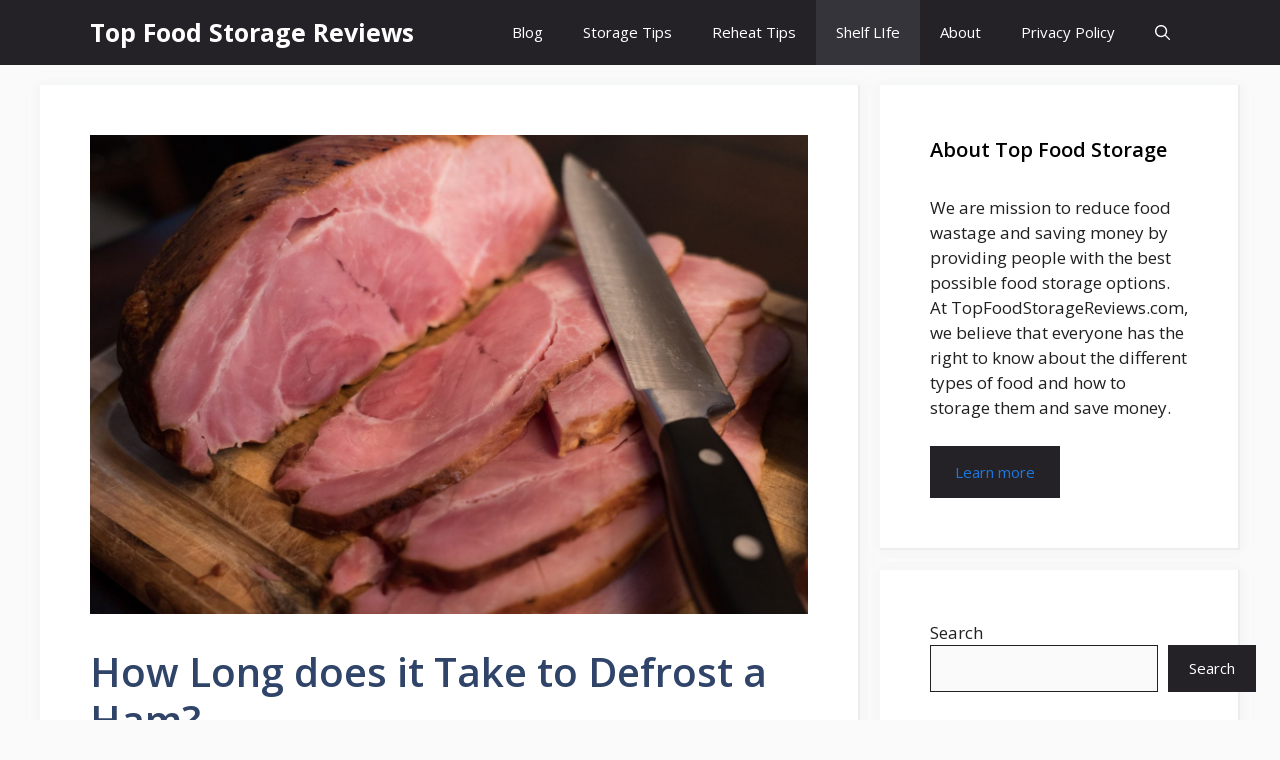

--- FILE ---
content_type: text/html; charset=UTF-8
request_url: https://topfoodstoragereviews.com/how-long-does-it-take-to-defrost-a-ham/
body_size: 25386
content:
<!DOCTYPE html><html lang="en-US"><head><meta charset="UTF-8"/>
<script>var __ezHttpConsent={setByCat:function(src,tagType,attributes,category,force,customSetScriptFn=null){var setScript=function(){if(force||window.ezTcfConsent[category]){if(typeof customSetScriptFn==='function'){customSetScriptFn();}else{var scriptElement=document.createElement(tagType);scriptElement.src=src;attributes.forEach(function(attr){for(var key in attr){if(attr.hasOwnProperty(key)){scriptElement.setAttribute(key,attr[key]);}}});var firstScript=document.getElementsByTagName(tagType)[0];firstScript.parentNode.insertBefore(scriptElement,firstScript);}}};if(force||(window.ezTcfConsent&&window.ezTcfConsent.loaded)){setScript();}else if(typeof getEzConsentData==="function"){getEzConsentData().then(function(ezTcfConsent){if(ezTcfConsent&&ezTcfConsent.loaded){setScript();}else{console.error("cannot get ez consent data");force=true;setScript();}});}else{force=true;setScript();console.error("getEzConsentData is not a function");}},};</script>
<script>var ezTcfConsent=window.ezTcfConsent?window.ezTcfConsent:{loaded:false,store_info:false,develop_and_improve_services:false,measure_ad_performance:false,measure_content_performance:false,select_basic_ads:false,create_ad_profile:false,select_personalized_ads:false,create_content_profile:false,select_personalized_content:false,understand_audiences:false,use_limited_data_to_select_content:false,};function getEzConsentData(){return new Promise(function(resolve){document.addEventListener("ezConsentEvent",function(event){var ezTcfConsent=event.detail.ezTcfConsent;resolve(ezTcfConsent);});});}</script>
<script>if(typeof _setEzCookies!=='function'){function _setEzCookies(ezConsentData){var cookies=window.ezCookieQueue;for(var i=0;i<cookies.length;i++){var cookie=cookies[i];if(ezConsentData&&ezConsentData.loaded&&ezConsentData[cookie.tcfCategory]){document.cookie=cookie.name+"="+cookie.value;}}}}
window.ezCookieQueue=window.ezCookieQueue||[];if(typeof addEzCookies!=='function'){function addEzCookies(arr){window.ezCookieQueue=[...window.ezCookieQueue,...arr];}}
addEzCookies([{name:"ezoab_383825",value:"mod210; Path=/; Domain=topfoodstoragereviews.com; Max-Age=7200",tcfCategory:"store_info",isEzoic:"true",},{name:"ezosuibasgeneris-1",value:"a3b1f46c-331d-431b-6b8a-c66f9ad3d188; Path=/; Domain=topfoodstoragereviews.com; Expires=Tue, 19 Jan 2027 19:37:38 UTC; Secure; SameSite=None",tcfCategory:"understand_audiences",isEzoic:"true",}]);if(window.ezTcfConsent&&window.ezTcfConsent.loaded){_setEzCookies(window.ezTcfConsent);}else if(typeof getEzConsentData==="function"){getEzConsentData().then(function(ezTcfConsent){if(ezTcfConsent&&ezTcfConsent.loaded){_setEzCookies(window.ezTcfConsent);}else{console.error("cannot get ez consent data");_setEzCookies(window.ezTcfConsent);}});}else{console.error("getEzConsentData is not a function");_setEzCookies(window.ezTcfConsent);}</script><script type="text/javascript" data-ezscrex='false' data-cfasync='false'>window._ezaq = Object.assign({"edge_cache_status":13,"edge_response_time":125,"url":"https://topfoodstoragereviews.com/how-long-does-it-take-to-defrost-a-ham/"}, typeof window._ezaq !== "undefined" ? window._ezaq : {});</script><script type="text/javascript" data-ezscrex='false' data-cfasync='false'>window._ezaq = Object.assign({"ab_test_id":"mod210"}, typeof window._ezaq !== "undefined" ? window._ezaq : {});window.__ez=window.__ez||{};window.__ez.tf={"pbscda":"true"};</script><script type="text/javascript" data-ezscrex='false' data-cfasync='false'>window.ezDisableAds = true;</script>
<script data-ezscrex='false' data-cfasync='false' data-pagespeed-no-defer>var __ez=__ez||{};__ez.stms=Date.now();__ez.evt={};__ez.script={};__ez.ck=__ez.ck||{};__ez.template={};__ez.template.isOrig=true;window.__ezScriptHost="//www.ezojs.com";__ez.queue=__ez.queue||function(){var e=0,i=0,t=[],n=!1,o=[],r=[],s=!0,a=function(e,i,n,o,r,s,a){var l=arguments.length>7&&void 0!==arguments[7]?arguments[7]:window,d=this;this.name=e,this.funcName=i,this.parameters=null===n?null:w(n)?n:[n],this.isBlock=o,this.blockedBy=r,this.deleteWhenComplete=s,this.isError=!1,this.isComplete=!1,this.isInitialized=!1,this.proceedIfError=a,this.fWindow=l,this.isTimeDelay=!1,this.process=function(){f("... func = "+e),d.isInitialized=!0,d.isComplete=!0,f("... func.apply: "+e);var i=d.funcName.split("."),n=null,o=this.fWindow||window;i.length>3||(n=3===i.length?o[i[0]][i[1]][i[2]]:2===i.length?o[i[0]][i[1]]:o[d.funcName]),null!=n&&n.apply(null,this.parameters),!0===d.deleteWhenComplete&&delete t[e],!0===d.isBlock&&(f("----- F'D: "+d.name),m())}},l=function(e,i,t,n,o,r,s){var a=arguments.length>7&&void 0!==arguments[7]?arguments[7]:window,l=this;this.name=e,this.path=i,this.async=o,this.defer=r,this.isBlock=t,this.blockedBy=n,this.isInitialized=!1,this.isError=!1,this.isComplete=!1,this.proceedIfError=s,this.fWindow=a,this.isTimeDelay=!1,this.isPath=function(e){return"/"===e[0]&&"/"!==e[1]},this.getSrc=function(e){return void 0!==window.__ezScriptHost&&this.isPath(e)&&"banger.js"!==this.name?window.__ezScriptHost+e:e},this.process=function(){l.isInitialized=!0,f("... file = "+e);var i=this.fWindow?this.fWindow.document:document,t=i.createElement("script");t.src=this.getSrc(this.path),!0===o?t.async=!0:!0===r&&(t.defer=!0),t.onerror=function(){var e={url:window.location.href,name:l.name,path:l.path,user_agent:window.navigator.userAgent};"undefined"!=typeof _ezaq&&(e.pageview_id=_ezaq.page_view_id);var i=encodeURIComponent(JSON.stringify(e)),t=new XMLHttpRequest;t.open("GET","//g.ezoic.net/ezqlog?d="+i,!0),t.send(),f("----- ERR'D: "+l.name),l.isError=!0,!0===l.isBlock&&m()},t.onreadystatechange=t.onload=function(){var e=t.readyState;f("----- F'D: "+l.name),e&&!/loaded|complete/.test(e)||(l.isComplete=!0,!0===l.isBlock&&m())},i.getElementsByTagName("head")[0].appendChild(t)}},d=function(e,i){this.name=e,this.path="",this.async=!1,this.defer=!1,this.isBlock=!1,this.blockedBy=[],this.isInitialized=!0,this.isError=!1,this.isComplete=i,this.proceedIfError=!1,this.isTimeDelay=!1,this.process=function(){}};function c(e,i,n,s,a,d,c,u,f){var m=new l(e,i,n,s,a,d,c,f);!0===u?o[e]=m:r[e]=m,t[e]=m,h(m)}function h(e){!0!==u(e)&&0!=s&&e.process()}function u(e){if(!0===e.isTimeDelay&&!1===n)return f(e.name+" blocked = TIME DELAY!"),!0;if(w(e.blockedBy))for(var i=0;i<e.blockedBy.length;i++){var o=e.blockedBy[i];if(!1===t.hasOwnProperty(o))return f(e.name+" blocked = "+o),!0;if(!0===e.proceedIfError&&!0===t[o].isError)return!1;if(!1===t[o].isComplete)return f(e.name+" blocked = "+o),!0}return!1}function f(e){var i=window.location.href,t=new RegExp("[?&]ezq=([^&#]*)","i").exec(i);"1"===(t?t[1]:null)&&console.debug(e)}function m(){++e>200||(f("let's go"),p(o),p(r))}function p(e){for(var i in e)if(!1!==e.hasOwnProperty(i)){var t=e[i];!0===t.isComplete||u(t)||!0===t.isInitialized||!0===t.isError?!0===t.isError?f(t.name+": error"):!0===t.isComplete?f(t.name+": complete already"):!0===t.isInitialized&&f(t.name+": initialized already"):t.process()}}function w(e){return"[object Array]"==Object.prototype.toString.call(e)}return window.addEventListener("load",(function(){setTimeout((function(){n=!0,f("TDELAY -----"),m()}),5e3)}),!1),{addFile:c,addFileOnce:function(e,i,n,o,r,s,a,l,d){t[e]||c(e,i,n,o,r,s,a,l,d)},addDelayFile:function(e,i){var n=new l(e,i,!1,[],!1,!1,!0);n.isTimeDelay=!0,f(e+" ...  FILE! TDELAY"),r[e]=n,t[e]=n,h(n)},addFunc:function(e,n,s,l,d,c,u,f,m,p){!0===c&&(e=e+"_"+i++);var w=new a(e,n,s,l,d,u,f,p);!0===m?o[e]=w:r[e]=w,t[e]=w,h(w)},addDelayFunc:function(e,i,n){var o=new a(e,i,n,!1,[],!0,!0);o.isTimeDelay=!0,f(e+" ...  FUNCTION! TDELAY"),r[e]=o,t[e]=o,h(o)},items:t,processAll:m,setallowLoad:function(e){s=e},markLoaded:function(e){if(e&&0!==e.length){if(e in t){var i=t[e];!0===i.isComplete?f(i.name+" "+e+": error loaded duplicate"):(i.isComplete=!0,i.isInitialized=!0)}else t[e]=new d(e,!0);f("markLoaded dummyfile: "+t[e].name)}},logWhatsBlocked:function(){for(var e in t)!1!==t.hasOwnProperty(e)&&u(t[e])}}}();__ez.evt.add=function(e,t,n){e.addEventListener?e.addEventListener(t,n,!1):e.attachEvent?e.attachEvent("on"+t,n):e["on"+t]=n()},__ez.evt.remove=function(e,t,n){e.removeEventListener?e.removeEventListener(t,n,!1):e.detachEvent?e.detachEvent("on"+t,n):delete e["on"+t]};__ez.script.add=function(e){var t=document.createElement("script");t.src=e,t.async=!0,t.type="text/javascript",document.getElementsByTagName("head")[0].appendChild(t)};__ez.dot=__ez.dot||{};__ez.queue.addFileOnce('/detroitchicago/boise.js', '/detroitchicago/boise.js?gcb=195-0&cb=5', true, [], true, false, true, false);__ez.queue.addFileOnce('/parsonsmaize/abilene.js', '/parsonsmaize/abilene.js?gcb=195-0&cb=e80eca0cdb', true, [], true, false, true, false);__ez.queue.addFileOnce('/parsonsmaize/mulvane.js', '/parsonsmaize/mulvane.js?gcb=195-0&cb=e75e48eec0', true, ['/parsonsmaize/abilene.js'], true, false, true, false);__ez.queue.addFileOnce('/detroitchicago/birmingham.js', '/detroitchicago/birmingham.js?gcb=195-0&cb=539c47377c', true, ['/parsonsmaize/abilene.js'], true, false, true, false);</script>
<script data-ezscrex="false" type="text/javascript" data-cfasync="false">window._ezaq = Object.assign({"ad_cache_level":0,"adpicker_placement_cnt":0,"ai_placeholder_cache_level":0,"ai_placeholder_placement_cnt":-1,"article_category":"Shelf LIfe","author":"Simon Davis","domain":"topfoodstoragereviews.com","domain_id":383825,"ezcache_level":2,"ezcache_skip_code":0,"has_bad_image":0,"has_bad_words":0,"is_sitespeed":0,"lt_cache_level":0,"publish_date":"2022-12-29","response_size":100221,"response_size_orig":94411,"response_time_orig":99,"template_id":5,"url":"https://topfoodstoragereviews.com/how-long-does-it-take-to-defrost-a-ham/","word_count":0,"worst_bad_word_level":0}, typeof window._ezaq !== "undefined" ? window._ezaq : {});__ez.queue.markLoaded('ezaqBaseReady');</script>
<script type='text/javascript' data-ezscrex='false' data-cfasync='false'>
window.ezAnalyticsStatic = true;

function analyticsAddScript(script) {
	var ezDynamic = document.createElement('script');
	ezDynamic.type = 'text/javascript';
	ezDynamic.innerHTML = script;
	document.head.appendChild(ezDynamic);
}
function getCookiesWithPrefix() {
    var allCookies = document.cookie.split(';');
    var cookiesWithPrefix = {};

    for (var i = 0; i < allCookies.length; i++) {
        var cookie = allCookies[i].trim();

        for (var j = 0; j < arguments.length; j++) {
            var prefix = arguments[j];
            if (cookie.indexOf(prefix) === 0) {
                var cookieParts = cookie.split('=');
                var cookieName = cookieParts[0];
                var cookieValue = cookieParts.slice(1).join('=');
                cookiesWithPrefix[cookieName] = decodeURIComponent(cookieValue);
                break; // Once matched, no need to check other prefixes
            }
        }
    }

    return cookiesWithPrefix;
}
function productAnalytics() {
	var d = {"pr":[6],"omd5":"6af4d157084cbf251bcbb74cbe05a5e8","nar":"risk score"};
	d.u = _ezaq.url;
	d.p = _ezaq.page_view_id;
	d.v = _ezaq.visit_uuid;
	d.ab = _ezaq.ab_test_id;
	d.e = JSON.stringify(_ezaq);
	d.ref = document.referrer;
	d.c = getCookiesWithPrefix('active_template', 'ez', 'lp_');
	if(typeof ez_utmParams !== 'undefined') {
		d.utm = ez_utmParams;
	}

	var dataText = JSON.stringify(d);
	var xhr = new XMLHttpRequest();
	xhr.open('POST','/ezais/analytics?cb=1', true);
	xhr.onload = function () {
		if (xhr.status!=200) {
            return;
		}

        if(document.readyState !== 'loading') {
            analyticsAddScript(xhr.response);
            return;
        }

        var eventFunc = function() {
            if(document.readyState === 'loading') {
                return;
            }
            document.removeEventListener('readystatechange', eventFunc, false);
            analyticsAddScript(xhr.response);
        };

        document.addEventListener('readystatechange', eventFunc, false);
	};
	xhr.setRequestHeader('Content-Type','text/plain');
	xhr.send(dataText);
}
__ez.queue.addFunc("productAnalytics", "productAnalytics", null, true, ['ezaqBaseReady'], false, false, false, true);
</script><base href="https://topfoodstoragereviews.com/how-long-does-it-take-to-defrost-a-ham/"/>
	
	<meta name="robots" content="index, follow, max-image-preview:large, max-snippet:-1, max-video-preview:-1"/>
<meta name="viewport" content="width=device-width, initial-scale=1"/>
	<!-- This site is optimized with the Yoast SEO plugin v26.7 - https://yoast.com/wordpress/plugins/seo/ -->
	<title>How Long Does It Take to Defrost a Ham</title>
	<meta name="description" content="How Long Does It Take to Defrost a Ham. How long does sliced ham take to defrost. Can you thaw a ham at room temperature."/>
	<link rel="canonical" href="https://topfoodstoragereviews.com/how-long-does-it-take-to-defrost-a-ham/"/>
	<meta property="og:locale" content="en_US"/>
	<meta property="og:type" content="article"/>
	<meta property="og:title" content="How Long Does It Take to Defrost a Ham"/>
	<meta property="og:description" content="How Long Does It Take to Defrost a Ham. How long does sliced ham take to defrost. Can you thaw a ham at room temperature."/>
	<meta property="og:url" content="https://topfoodstoragereviews.com/how-long-does-it-take-to-defrost-a-ham/"/>
	<meta property="og:site_name" content="Top Food Storage Reviews"/>
	<meta property="article:published_time" content="2022-12-30T02:10:00+00:00"/>
	<meta property="article:modified_time" content="2022-12-30T06:26:15+00:00"/>
	<meta property="og:image" content="https://topfoodstoragereviews.com/wp-content/uploads/2022/12/How-Long-Does-It-Take-to-Defrost-a-Ham-scaled.jpg"/>
	<meta property="og:image:width" content="2560"/>
	<meta property="og:image:height" content="1708"/>
	<meta property="og:image:type" content="image/jpeg"/>
	<meta name="author" content="Simon Davis"/>
	<meta name="twitter:card" content="summary_large_image"/>
	<meta name="twitter:label1" content="Written by"/>
	<meta name="twitter:data1" content="Simon Davis"/>
	<meta name="twitter:label2" content="Est. reading time"/>
	<meta name="twitter:data2" content="9 minutes"/>
	<script type="application/ld+json" class="yoast-schema-graph">{"@context":"https://schema.org","@graph":[{"@type":"Article","@id":"https://topfoodstoragereviews.com/how-long-does-it-take-to-defrost-a-ham/#article","isPartOf":{"@id":"https://topfoodstoragereviews.com/how-long-does-it-take-to-defrost-a-ham/"},"author":{"name":"Simon Davis","@id":"https://topfoodstoragereviews.com/#/schema/person/7d000e8c3897ad97978d55f865fa29a7"},"headline":"How Long does it Take to Defrost a Ham?","datePublished":"2022-12-30T02:10:00+00:00","dateModified":"2022-12-30T06:26:15+00:00","mainEntityOfPage":{"@id":"https://topfoodstoragereviews.com/how-long-does-it-take-to-defrost-a-ham/"},"wordCount":1874,"image":{"@id":"https://topfoodstoragereviews.com/how-long-does-it-take-to-defrost-a-ham/#primaryimage"},"thumbnailUrl":"https://topfoodstoragereviews.com/wp-content/uploads/2022/12/How-Long-Does-It-Take-to-Defrost-a-Ham-scaled.jpg","keywords":["Ham"],"articleSection":["Shelf LIfe"],"inLanguage":"en-US"},{"@type":"WebPage","@id":"https://topfoodstoragereviews.com/how-long-does-it-take-to-defrost-a-ham/","url":"https://topfoodstoragereviews.com/how-long-does-it-take-to-defrost-a-ham/","name":"How Long Does It Take to Defrost a Ham","isPartOf":{"@id":"https://topfoodstoragereviews.com/#website"},"primaryImageOfPage":{"@id":"https://topfoodstoragereviews.com/how-long-does-it-take-to-defrost-a-ham/#primaryimage"},"image":{"@id":"https://topfoodstoragereviews.com/how-long-does-it-take-to-defrost-a-ham/#primaryimage"},"thumbnailUrl":"https://topfoodstoragereviews.com/wp-content/uploads/2022/12/How-Long-Does-It-Take-to-Defrost-a-Ham-scaled.jpg","datePublished":"2022-12-30T02:10:00+00:00","dateModified":"2022-12-30T06:26:15+00:00","author":{"@id":"https://topfoodstoragereviews.com/#/schema/person/7d000e8c3897ad97978d55f865fa29a7"},"description":"How Long Does It Take to Defrost a Ham. How long does sliced ham take to defrost. Can you thaw a ham at room temperature.","breadcrumb":{"@id":"https://topfoodstoragereviews.com/how-long-does-it-take-to-defrost-a-ham/#breadcrumb"},"inLanguage":"en-US","potentialAction":[{"@type":"ReadAction","target":["https://topfoodstoragereviews.com/how-long-does-it-take-to-defrost-a-ham/"]}]},{"@type":"ImageObject","inLanguage":"en-US","@id":"https://topfoodstoragereviews.com/how-long-does-it-take-to-defrost-a-ham/#primaryimage","url":"https://topfoodstoragereviews.com/wp-content/uploads/2022/12/How-Long-Does-It-Take-to-Defrost-a-Ham-scaled.jpg","contentUrl":"https://topfoodstoragereviews.com/wp-content/uploads/2022/12/How-Long-Does-It-Take-to-Defrost-a-Ham-scaled.jpg","width":2560,"height":1708},{"@type":"BreadcrumbList","@id":"https://topfoodstoragereviews.com/how-long-does-it-take-to-defrost-a-ham/#breadcrumb","itemListElement":[{"@type":"ListItem","position":1,"name":"Home","item":"https://topfoodstoragereviews.com/"},{"@type":"ListItem","position":2,"name":"Blog","item":"https://topfoodstoragereviews.com/blog/"},{"@type":"ListItem","position":3,"name":"How Long does it Take to Defrost a Ham?"}]},{"@type":"WebSite","@id":"https://topfoodstoragereviews.com/#website","url":"https://topfoodstoragereviews.com/","name":"Top Food Storage Reviews","description":"Reduce Food Wastage and Save Money","potentialAction":[{"@type":"SearchAction","target":{"@type":"EntryPoint","urlTemplate":"https://topfoodstoragereviews.com/?s={search_term_string}"},"query-input":{"@type":"PropertyValueSpecification","valueRequired":true,"valueName":"search_term_string"}}],"inLanguage":"en-US"},{"@type":"Person","@id":"https://topfoodstoragereviews.com/#/schema/person/7d000e8c3897ad97978d55f865fa29a7","name":"Simon Davis","image":{"@type":"ImageObject","inLanguage":"en-US","@id":"https://topfoodstoragereviews.com/#/schema/person/image/","url":"https://secure.gravatar.com/avatar/cc3a1a0c55784febe50ac4452f3eea9068ca1d14121a1a001c57674d4132b192?s=96&d=mm&r=g","contentUrl":"https://secure.gravatar.com/avatar/cc3a1a0c55784febe50ac4452f3eea9068ca1d14121a1a001c57674d4132b192?s=96&d=mm&r=g","caption":"Simon Davis"},"url":"https://topfoodstoragereviews.com/author/amit_2379hh/"}]}</script>
	<!-- / Yoast SEO plugin. -->


<link href="https://fonts.gstatic.com" crossorigin="" rel="preconnect"/>
<link href="https://fonts.googleapis.com" crossorigin="" rel="preconnect"/>
<link rel="alternate" title="oEmbed (JSON)" type="application/json+oembed" href="https://topfoodstoragereviews.com/wp-json/oembed/1.0/embed?url=https%3A%2F%2Ftopfoodstoragereviews.com%2Fhow-long-does-it-take-to-defrost-a-ham%2F"/>
<link rel="alternate" title="oEmbed (XML)" type="text/xml+oembed" href="https://topfoodstoragereviews.com/wp-json/oembed/1.0/embed?url=https%3A%2F%2Ftopfoodstoragereviews.com%2Fhow-long-does-it-take-to-defrost-a-ham%2F&amp;format=xml"/>
<style id="wp-img-auto-sizes-contain-inline-css">
img:is([sizes=auto i],[sizes^="auto," i]){contain-intrinsic-size:3000px 1500px}
/*# sourceURL=wp-img-auto-sizes-contain-inline-css */
</style>
<style id="wp-emoji-styles-inline-css">

	img.wp-smiley, img.emoji {
		display: inline !important;
		border: none !important;
		box-shadow: none !important;
		height: 1em !important;
		width: 1em !important;
		margin: 0 0.07em !important;
		vertical-align: -0.1em !important;
		background: none !important;
		padding: 0 !important;
	}
/*# sourceURL=wp-emoji-styles-inline-css */
</style>
<style id="wp-block-library-inline-css">
:root{--wp-block-synced-color:#7a00df;--wp-block-synced-color--rgb:122,0,223;--wp-bound-block-color:var(--wp-block-synced-color);--wp-editor-canvas-background:#ddd;--wp-admin-theme-color:#007cba;--wp-admin-theme-color--rgb:0,124,186;--wp-admin-theme-color-darker-10:#006ba1;--wp-admin-theme-color-darker-10--rgb:0,107,160.5;--wp-admin-theme-color-darker-20:#005a87;--wp-admin-theme-color-darker-20--rgb:0,90,135;--wp-admin-border-width-focus:2px}@media (min-resolution:192dpi){:root{--wp-admin-border-width-focus:1.5px}}.wp-element-button{cursor:pointer}:root .has-very-light-gray-background-color{background-color:#eee}:root .has-very-dark-gray-background-color{background-color:#313131}:root .has-very-light-gray-color{color:#eee}:root .has-very-dark-gray-color{color:#313131}:root .has-vivid-green-cyan-to-vivid-cyan-blue-gradient-background{background:linear-gradient(135deg,#00d084,#0693e3)}:root .has-purple-crush-gradient-background{background:linear-gradient(135deg,#34e2e4,#4721fb 50%,#ab1dfe)}:root .has-hazy-dawn-gradient-background{background:linear-gradient(135deg,#faaca8,#dad0ec)}:root .has-subdued-olive-gradient-background{background:linear-gradient(135deg,#fafae1,#67a671)}:root .has-atomic-cream-gradient-background{background:linear-gradient(135deg,#fdd79a,#004a59)}:root .has-nightshade-gradient-background{background:linear-gradient(135deg,#330968,#31cdcf)}:root .has-midnight-gradient-background{background:linear-gradient(135deg,#020381,#2874fc)}:root{--wp--preset--font-size--normal:16px;--wp--preset--font-size--huge:42px}.has-regular-font-size{font-size:1em}.has-larger-font-size{font-size:2.625em}.has-normal-font-size{font-size:var(--wp--preset--font-size--normal)}.has-huge-font-size{font-size:var(--wp--preset--font-size--huge)}.has-text-align-center{text-align:center}.has-text-align-left{text-align:left}.has-text-align-right{text-align:right}.has-fit-text{white-space:nowrap!important}#end-resizable-editor-section{display:none}.aligncenter{clear:both}.items-justified-left{justify-content:flex-start}.items-justified-center{justify-content:center}.items-justified-right{justify-content:flex-end}.items-justified-space-between{justify-content:space-between}.screen-reader-text{border:0;clip-path:inset(50%);height:1px;margin:-1px;overflow:hidden;padding:0;position:absolute;width:1px;word-wrap:normal!important}.screen-reader-text:focus{background-color:#ddd;clip-path:none;color:#444;display:block;font-size:1em;height:auto;left:5px;line-height:normal;padding:15px 23px 14px;text-decoration:none;top:5px;width:auto;z-index:100000}html :where(.has-border-color){border-style:solid}html :where([style*=border-top-color]){border-top-style:solid}html :where([style*=border-right-color]){border-right-style:solid}html :where([style*=border-bottom-color]){border-bottom-style:solid}html :where([style*=border-left-color]){border-left-style:solid}html :where([style*=border-width]){border-style:solid}html :where([style*=border-top-width]){border-top-style:solid}html :where([style*=border-right-width]){border-right-style:solid}html :where([style*=border-bottom-width]){border-bottom-style:solid}html :where([style*=border-left-width]){border-left-style:solid}html :where(img[class*=wp-image-]){height:auto;max-width:100%}:where(figure){margin:0 0 1em}html :where(.is-position-sticky){--wp-admin--admin-bar--position-offset:var(--wp-admin--admin-bar--height,0px)}@media screen and (max-width:600px){html :where(.is-position-sticky){--wp-admin--admin-bar--position-offset:0px}}

/*# sourceURL=wp-block-library-inline-css */
</style><style id="wp-block-archives-inline-css">
.wp-block-archives{box-sizing:border-box}.wp-block-archives-dropdown label{display:block}
/*# sourceURL=https://topfoodstoragereviews.com/wp-includes/blocks/archives/style.min.css */
</style>
<style id="wp-block-heading-inline-css">
h1:where(.wp-block-heading).has-background,h2:where(.wp-block-heading).has-background,h3:where(.wp-block-heading).has-background,h4:where(.wp-block-heading).has-background,h5:where(.wp-block-heading).has-background,h6:where(.wp-block-heading).has-background{padding:1.25em 2.375em}h1.has-text-align-left[style*=writing-mode]:where([style*=vertical-lr]),h1.has-text-align-right[style*=writing-mode]:where([style*=vertical-rl]),h2.has-text-align-left[style*=writing-mode]:where([style*=vertical-lr]),h2.has-text-align-right[style*=writing-mode]:where([style*=vertical-rl]),h3.has-text-align-left[style*=writing-mode]:where([style*=vertical-lr]),h3.has-text-align-right[style*=writing-mode]:where([style*=vertical-rl]),h4.has-text-align-left[style*=writing-mode]:where([style*=vertical-lr]),h4.has-text-align-right[style*=writing-mode]:where([style*=vertical-rl]),h5.has-text-align-left[style*=writing-mode]:where([style*=vertical-lr]),h5.has-text-align-right[style*=writing-mode]:where([style*=vertical-rl]),h6.has-text-align-left[style*=writing-mode]:where([style*=vertical-lr]),h6.has-text-align-right[style*=writing-mode]:where([style*=vertical-rl]){rotate:180deg}
/*# sourceURL=https://topfoodstoragereviews.com/wp-includes/blocks/heading/style.min.css */
</style>
<style id="wp-block-latest-comments-inline-css">
ol.wp-block-latest-comments{box-sizing:border-box;margin-left:0}:where(.wp-block-latest-comments:not([style*=line-height] .wp-block-latest-comments__comment)){line-height:1.1}:where(.wp-block-latest-comments:not([style*=line-height] .wp-block-latest-comments__comment-excerpt p)){line-height:1.8}.has-dates :where(.wp-block-latest-comments:not([style*=line-height])),.has-excerpts :where(.wp-block-latest-comments:not([style*=line-height])){line-height:1.5}.wp-block-latest-comments .wp-block-latest-comments{padding-left:0}.wp-block-latest-comments__comment{list-style:none;margin-bottom:1em}.has-avatars .wp-block-latest-comments__comment{list-style:none;min-height:2.25em}.has-avatars .wp-block-latest-comments__comment .wp-block-latest-comments__comment-excerpt,.has-avatars .wp-block-latest-comments__comment .wp-block-latest-comments__comment-meta{margin-left:3.25em}.wp-block-latest-comments__comment-excerpt p{font-size:.875em;margin:.36em 0 1.4em}.wp-block-latest-comments__comment-date{display:block;font-size:.75em}.wp-block-latest-comments .avatar,.wp-block-latest-comments__comment-avatar{border-radius:1.5em;display:block;float:left;height:2.5em;margin-right:.75em;width:2.5em}.wp-block-latest-comments[class*=-font-size] a,.wp-block-latest-comments[style*=font-size] a{font-size:inherit}
/*# sourceURL=https://topfoodstoragereviews.com/wp-includes/blocks/latest-comments/style.min.css */
</style>
<style id="wp-block-search-inline-css">
.wp-block-search__button{margin-left:10px;word-break:normal}.wp-block-search__button.has-icon{line-height:0}.wp-block-search__button svg{height:1.25em;min-height:24px;min-width:24px;width:1.25em;fill:currentColor;vertical-align:text-bottom}:where(.wp-block-search__button){border:1px solid #ccc;padding:6px 10px}.wp-block-search__inside-wrapper{display:flex;flex:auto;flex-wrap:nowrap;max-width:100%}.wp-block-search__label{width:100%}.wp-block-search.wp-block-search__button-only .wp-block-search__button{box-sizing:border-box;display:flex;flex-shrink:0;justify-content:center;margin-left:0;max-width:100%}.wp-block-search.wp-block-search__button-only .wp-block-search__inside-wrapper{min-width:0!important;transition-property:width}.wp-block-search.wp-block-search__button-only .wp-block-search__input{flex-basis:100%;transition-duration:.3s}.wp-block-search.wp-block-search__button-only.wp-block-search__searchfield-hidden,.wp-block-search.wp-block-search__button-only.wp-block-search__searchfield-hidden .wp-block-search__inside-wrapper{overflow:hidden}.wp-block-search.wp-block-search__button-only.wp-block-search__searchfield-hidden .wp-block-search__input{border-left-width:0!important;border-right-width:0!important;flex-basis:0;flex-grow:0;margin:0;min-width:0!important;padding-left:0!important;padding-right:0!important;width:0!important}:where(.wp-block-search__input){appearance:none;border:1px solid #949494;flex-grow:1;font-family:inherit;font-size:inherit;font-style:inherit;font-weight:inherit;letter-spacing:inherit;line-height:inherit;margin-left:0;margin-right:0;min-width:3rem;padding:8px;text-decoration:unset!important;text-transform:inherit}:where(.wp-block-search__button-inside .wp-block-search__inside-wrapper){background-color:#fff;border:1px solid #949494;box-sizing:border-box;padding:4px}:where(.wp-block-search__button-inside .wp-block-search__inside-wrapper) .wp-block-search__input{border:none;border-radius:0;padding:0 4px}:where(.wp-block-search__button-inside .wp-block-search__inside-wrapper) .wp-block-search__input:focus{outline:none}:where(.wp-block-search__button-inside .wp-block-search__inside-wrapper) :where(.wp-block-search__button){padding:4px 8px}.wp-block-search.aligncenter .wp-block-search__inside-wrapper{margin:auto}.wp-block[data-align=right] .wp-block-search.wp-block-search__button-only .wp-block-search__inside-wrapper{float:right}
/*# sourceURL=https://topfoodstoragereviews.com/wp-includes/blocks/search/style.min.css */
</style>
<style id="wp-block-tag-cloud-inline-css">
.wp-block-tag-cloud{box-sizing:border-box}.wp-block-tag-cloud.aligncenter{justify-content:center;text-align:center}.wp-block-tag-cloud a{display:inline-block;margin-right:5px}.wp-block-tag-cloud span{display:inline-block;margin-left:5px;text-decoration:none}:root :where(.wp-block-tag-cloud.is-style-outline){display:flex;flex-wrap:wrap;gap:1ch}:root :where(.wp-block-tag-cloud.is-style-outline a){border:1px solid;font-size:unset!important;margin-right:0;padding:1ch 2ch;text-decoration:none!important}
/*# sourceURL=https://topfoodstoragereviews.com/wp-includes/blocks/tag-cloud/style.min.css */
</style>
<style id="wp-block-paragraph-inline-css">
.is-small-text{font-size:.875em}.is-regular-text{font-size:1em}.is-large-text{font-size:2.25em}.is-larger-text{font-size:3em}.has-drop-cap:not(:focus):first-letter{float:left;font-size:8.4em;font-style:normal;font-weight:100;line-height:.68;margin:.05em .1em 0 0;text-transform:uppercase}body.rtl .has-drop-cap:not(:focus):first-letter{float:none;margin-left:.1em}p.has-drop-cap.has-background{overflow:hidden}:root :where(p.has-background){padding:1.25em 2.375em}:where(p.has-text-color:not(.has-link-color)) a{color:inherit}p.has-text-align-left[style*="writing-mode:vertical-lr"],p.has-text-align-right[style*="writing-mode:vertical-rl"]{rotate:180deg}
/*# sourceURL=https://topfoodstoragereviews.com/wp-includes/blocks/paragraph/style.min.css */
</style>
<style id="global-styles-inline-css">
:root{--wp--preset--aspect-ratio--square: 1;--wp--preset--aspect-ratio--4-3: 4/3;--wp--preset--aspect-ratio--3-4: 3/4;--wp--preset--aspect-ratio--3-2: 3/2;--wp--preset--aspect-ratio--2-3: 2/3;--wp--preset--aspect-ratio--16-9: 16/9;--wp--preset--aspect-ratio--9-16: 9/16;--wp--preset--color--black: #000000;--wp--preset--color--cyan-bluish-gray: #abb8c3;--wp--preset--color--white: #ffffff;--wp--preset--color--pale-pink: #f78da7;--wp--preset--color--vivid-red: #cf2e2e;--wp--preset--color--luminous-vivid-orange: #ff6900;--wp--preset--color--luminous-vivid-amber: #fcb900;--wp--preset--color--light-green-cyan: #7bdcb5;--wp--preset--color--vivid-green-cyan: #00d084;--wp--preset--color--pale-cyan-blue: #8ed1fc;--wp--preset--color--vivid-cyan-blue: #0693e3;--wp--preset--color--vivid-purple: #9b51e0;--wp--preset--color--contrast: var(--contrast);--wp--preset--color--contrast-2: var(--contrast-2);--wp--preset--color--contrast-3: var(--contrast-3);--wp--preset--color--base: var(--base);--wp--preset--color--base-2: var(--base-2);--wp--preset--color--base-3: var(--base-3);--wp--preset--color--accent: var(--accent);--wp--preset--color--accent-2: var(--accent-2);--wp--preset--color--accent-hover: var(--accent-hover);--wp--preset--gradient--vivid-cyan-blue-to-vivid-purple: linear-gradient(135deg,rgb(6,147,227) 0%,rgb(155,81,224) 100%);--wp--preset--gradient--light-green-cyan-to-vivid-green-cyan: linear-gradient(135deg,rgb(122,220,180) 0%,rgb(0,208,130) 100%);--wp--preset--gradient--luminous-vivid-amber-to-luminous-vivid-orange: linear-gradient(135deg,rgb(252,185,0) 0%,rgb(255,105,0) 100%);--wp--preset--gradient--luminous-vivid-orange-to-vivid-red: linear-gradient(135deg,rgb(255,105,0) 0%,rgb(207,46,46) 100%);--wp--preset--gradient--very-light-gray-to-cyan-bluish-gray: linear-gradient(135deg,rgb(238,238,238) 0%,rgb(169,184,195) 100%);--wp--preset--gradient--cool-to-warm-spectrum: linear-gradient(135deg,rgb(74,234,220) 0%,rgb(151,120,209) 20%,rgb(207,42,186) 40%,rgb(238,44,130) 60%,rgb(251,105,98) 80%,rgb(254,248,76) 100%);--wp--preset--gradient--blush-light-purple: linear-gradient(135deg,rgb(255,206,236) 0%,rgb(152,150,240) 100%);--wp--preset--gradient--blush-bordeaux: linear-gradient(135deg,rgb(254,205,165) 0%,rgb(254,45,45) 50%,rgb(107,0,62) 100%);--wp--preset--gradient--luminous-dusk: linear-gradient(135deg,rgb(255,203,112) 0%,rgb(199,81,192) 50%,rgb(65,88,208) 100%);--wp--preset--gradient--pale-ocean: linear-gradient(135deg,rgb(255,245,203) 0%,rgb(182,227,212) 50%,rgb(51,167,181) 100%);--wp--preset--gradient--electric-grass: linear-gradient(135deg,rgb(202,248,128) 0%,rgb(113,206,126) 100%);--wp--preset--gradient--midnight: linear-gradient(135deg,rgb(2,3,129) 0%,rgb(40,116,252) 100%);--wp--preset--font-size--small: 13px;--wp--preset--font-size--medium: 20px;--wp--preset--font-size--large: 36px;--wp--preset--font-size--x-large: 42px;--wp--preset--spacing--20: 0.44rem;--wp--preset--spacing--30: 0.67rem;--wp--preset--spacing--40: 1rem;--wp--preset--spacing--50: 1.5rem;--wp--preset--spacing--60: 2.25rem;--wp--preset--spacing--70: 3.38rem;--wp--preset--spacing--80: 5.06rem;--wp--preset--shadow--natural: 6px 6px 9px rgba(0, 0, 0, 0.2);--wp--preset--shadow--deep: 12px 12px 50px rgba(0, 0, 0, 0.4);--wp--preset--shadow--sharp: 6px 6px 0px rgba(0, 0, 0, 0.2);--wp--preset--shadow--outlined: 6px 6px 0px -3px rgb(255, 255, 255), 6px 6px rgb(0, 0, 0);--wp--preset--shadow--crisp: 6px 6px 0px rgb(0, 0, 0);}:where(.is-layout-flex){gap: 0.5em;}:where(.is-layout-grid){gap: 0.5em;}body .is-layout-flex{display: flex;}.is-layout-flex{flex-wrap: wrap;align-items: center;}.is-layout-flex > :is(*, div){margin: 0;}body .is-layout-grid{display: grid;}.is-layout-grid > :is(*, div){margin: 0;}:where(.wp-block-columns.is-layout-flex){gap: 2em;}:where(.wp-block-columns.is-layout-grid){gap: 2em;}:where(.wp-block-post-template.is-layout-flex){gap: 1.25em;}:where(.wp-block-post-template.is-layout-grid){gap: 1.25em;}.has-black-color{color: var(--wp--preset--color--black) !important;}.has-cyan-bluish-gray-color{color: var(--wp--preset--color--cyan-bluish-gray) !important;}.has-white-color{color: var(--wp--preset--color--white) !important;}.has-pale-pink-color{color: var(--wp--preset--color--pale-pink) !important;}.has-vivid-red-color{color: var(--wp--preset--color--vivid-red) !important;}.has-luminous-vivid-orange-color{color: var(--wp--preset--color--luminous-vivid-orange) !important;}.has-luminous-vivid-amber-color{color: var(--wp--preset--color--luminous-vivid-amber) !important;}.has-light-green-cyan-color{color: var(--wp--preset--color--light-green-cyan) !important;}.has-vivid-green-cyan-color{color: var(--wp--preset--color--vivid-green-cyan) !important;}.has-pale-cyan-blue-color{color: var(--wp--preset--color--pale-cyan-blue) !important;}.has-vivid-cyan-blue-color{color: var(--wp--preset--color--vivid-cyan-blue) !important;}.has-vivid-purple-color{color: var(--wp--preset--color--vivid-purple) !important;}.has-black-background-color{background-color: var(--wp--preset--color--black) !important;}.has-cyan-bluish-gray-background-color{background-color: var(--wp--preset--color--cyan-bluish-gray) !important;}.has-white-background-color{background-color: var(--wp--preset--color--white) !important;}.has-pale-pink-background-color{background-color: var(--wp--preset--color--pale-pink) !important;}.has-vivid-red-background-color{background-color: var(--wp--preset--color--vivid-red) !important;}.has-luminous-vivid-orange-background-color{background-color: var(--wp--preset--color--luminous-vivid-orange) !important;}.has-luminous-vivid-amber-background-color{background-color: var(--wp--preset--color--luminous-vivid-amber) !important;}.has-light-green-cyan-background-color{background-color: var(--wp--preset--color--light-green-cyan) !important;}.has-vivid-green-cyan-background-color{background-color: var(--wp--preset--color--vivid-green-cyan) !important;}.has-pale-cyan-blue-background-color{background-color: var(--wp--preset--color--pale-cyan-blue) !important;}.has-vivid-cyan-blue-background-color{background-color: var(--wp--preset--color--vivid-cyan-blue) !important;}.has-vivid-purple-background-color{background-color: var(--wp--preset--color--vivid-purple) !important;}.has-black-border-color{border-color: var(--wp--preset--color--black) !important;}.has-cyan-bluish-gray-border-color{border-color: var(--wp--preset--color--cyan-bluish-gray) !important;}.has-white-border-color{border-color: var(--wp--preset--color--white) !important;}.has-pale-pink-border-color{border-color: var(--wp--preset--color--pale-pink) !important;}.has-vivid-red-border-color{border-color: var(--wp--preset--color--vivid-red) !important;}.has-luminous-vivid-orange-border-color{border-color: var(--wp--preset--color--luminous-vivid-orange) !important;}.has-luminous-vivid-amber-border-color{border-color: var(--wp--preset--color--luminous-vivid-amber) !important;}.has-light-green-cyan-border-color{border-color: var(--wp--preset--color--light-green-cyan) !important;}.has-vivid-green-cyan-border-color{border-color: var(--wp--preset--color--vivid-green-cyan) !important;}.has-pale-cyan-blue-border-color{border-color: var(--wp--preset--color--pale-cyan-blue) !important;}.has-vivid-cyan-blue-border-color{border-color: var(--wp--preset--color--vivid-cyan-blue) !important;}.has-vivid-purple-border-color{border-color: var(--wp--preset--color--vivid-purple) !important;}.has-vivid-cyan-blue-to-vivid-purple-gradient-background{background: var(--wp--preset--gradient--vivid-cyan-blue-to-vivid-purple) !important;}.has-light-green-cyan-to-vivid-green-cyan-gradient-background{background: var(--wp--preset--gradient--light-green-cyan-to-vivid-green-cyan) !important;}.has-luminous-vivid-amber-to-luminous-vivid-orange-gradient-background{background: var(--wp--preset--gradient--luminous-vivid-amber-to-luminous-vivid-orange) !important;}.has-luminous-vivid-orange-to-vivid-red-gradient-background{background: var(--wp--preset--gradient--luminous-vivid-orange-to-vivid-red) !important;}.has-very-light-gray-to-cyan-bluish-gray-gradient-background{background: var(--wp--preset--gradient--very-light-gray-to-cyan-bluish-gray) !important;}.has-cool-to-warm-spectrum-gradient-background{background: var(--wp--preset--gradient--cool-to-warm-spectrum) !important;}.has-blush-light-purple-gradient-background{background: var(--wp--preset--gradient--blush-light-purple) !important;}.has-blush-bordeaux-gradient-background{background: var(--wp--preset--gradient--blush-bordeaux) !important;}.has-luminous-dusk-gradient-background{background: var(--wp--preset--gradient--luminous-dusk) !important;}.has-pale-ocean-gradient-background{background: var(--wp--preset--gradient--pale-ocean) !important;}.has-electric-grass-gradient-background{background: var(--wp--preset--gradient--electric-grass) !important;}.has-midnight-gradient-background{background: var(--wp--preset--gradient--midnight) !important;}.has-small-font-size{font-size: var(--wp--preset--font-size--small) !important;}.has-medium-font-size{font-size: var(--wp--preset--font-size--medium) !important;}.has-large-font-size{font-size: var(--wp--preset--font-size--large) !important;}.has-x-large-font-size{font-size: var(--wp--preset--font-size--x-large) !important;}
/*# sourceURL=global-styles-inline-css */
</style>

<style id="classic-theme-styles-inline-css">
/*! This file is auto-generated */
.wp-block-button__link{color:#fff;background-color:#32373c;border-radius:9999px;box-shadow:none;text-decoration:none;padding:calc(.667em + 2px) calc(1.333em + 2px);font-size:1.125em}.wp-block-file__button{background:#32373c;color:#fff;text-decoration:none}
/*# sourceURL=/wp-includes/css/classic-themes.min.css */
</style>
<link rel="stylesheet" id="generate-widget-areas-css" href="https://topfoodstoragereviews.com/wp-content/themes/generatepress/assets/css/components/widget-areas.min.css?ver=3.6.1" media="all"/>
<link rel="stylesheet" id="generate-style-css" href="https://topfoodstoragereviews.com/wp-content/themes/generatepress/assets/css/main.min.css?ver=3.6.1" media="all"/>
<style id="generate-style-inline-css">
body{background-color:var(--base);color:var(--contrast);}a{color:#1b78e2;}a:hover, a:focus, a:active{color:var(--accent-hover);}.wp-block-group__inner-container{max-width:1200px;margin-left:auto;margin-right:auto;}.navigation-search{position:absolute;left:-99999px;pointer-events:none;visibility:hidden;z-index:20;width:100%;top:0;transition:opacity 100ms ease-in-out;opacity:0;}.navigation-search.nav-search-active{left:0;right:0;pointer-events:auto;visibility:visible;opacity:1;}.navigation-search input[type="search"]{outline:0;border:0;vertical-align:bottom;line-height:1;opacity:0.9;width:100%;z-index:20;border-radius:0;-webkit-appearance:none;height:60px;}.navigation-search input::-ms-clear{display:none;width:0;height:0;}.navigation-search input::-ms-reveal{display:none;width:0;height:0;}.navigation-search input::-webkit-search-decoration, .navigation-search input::-webkit-search-cancel-button, .navigation-search input::-webkit-search-results-button, .navigation-search input::-webkit-search-results-decoration{display:none;}.gen-sidebar-nav .navigation-search{top:auto;bottom:0;}:root{--contrast:#212121;--contrast-2:#2f4468;--contrast-3:#878787;--base:#fafafa;--base-2:#f7f8f9;--base-3:#ffffff;--accent:#242226;--accent-2:#1b78e2;--accent-hover:#35343a;}:root .has-contrast-color{color:var(--contrast);}:root .has-contrast-background-color{background-color:var(--contrast);}:root .has-contrast-2-color{color:var(--contrast-2);}:root .has-contrast-2-background-color{background-color:var(--contrast-2);}:root .has-contrast-3-color{color:var(--contrast-3);}:root .has-contrast-3-background-color{background-color:var(--contrast-3);}:root .has-base-color{color:var(--base);}:root .has-base-background-color{background-color:var(--base);}:root .has-base-2-color{color:var(--base-2);}:root .has-base-2-background-color{background-color:var(--base-2);}:root .has-base-3-color{color:var(--base-3);}:root .has-base-3-background-color{background-color:var(--base-3);}:root .has-accent-color{color:var(--accent);}:root .has-accent-background-color{background-color:var(--accent);}:root .has-accent-2-color{color:var(--accent-2);}:root .has-accent-2-background-color{background-color:var(--accent-2);}:root .has-accent-hover-color{color:var(--accent-hover);}:root .has-accent-hover-background-color{background-color:var(--accent-hover);}body, button, input, select, textarea{font-family:Open Sans, sans-serif;font-size:17px;}.main-title{font-size:25px;}.widget-title{font-weight:600;}button:not(.menu-toggle),html input[type="button"],input[type="reset"],input[type="submit"],.button,.wp-block-button .wp-block-button__link{font-size:15px;}h1{font-weight:600;font-size:40px;}h2{font-weight:600;font-size:30px;}h3{font-size:20px;}.top-bar{background-color:#636363;color:#ffffff;}.top-bar a{color:#ffffff;}.top-bar a:hover{color:#303030;}.site-header{background-color:#ffffff;color:#3a3a3a;}.site-header a{color:#3a3a3a;}.main-title a,.main-title a:hover{color:var(--base-3);}.site-description{color:#757575;}.main-navigation,.main-navigation ul ul{background-color:var(--accent);}.main-navigation .main-nav ul li a, .main-navigation .menu-toggle, .main-navigation .menu-bar-items{color:var(--base-3);}.main-navigation .main-nav ul li:not([class*="current-menu-"]):hover > a, .main-navigation .main-nav ul li:not([class*="current-menu-"]):focus > a, .main-navigation .main-nav ul li.sfHover:not([class*="current-menu-"]) > a, .main-navigation .menu-bar-item:hover > a, .main-navigation .menu-bar-item.sfHover > a{color:var(--base-3);background-color:var(--accent-hover);}button.menu-toggle:hover,button.menu-toggle:focus{color:var(--base-3);}.main-navigation .main-nav ul li[class*="current-menu-"] > a{color:var(--base-3);background-color:var(--accent-hover);}.navigation-search input[type="search"],.navigation-search input[type="search"]:active, .navigation-search input[type="search"]:focus, .main-navigation .main-nav ul li.search-item.active > a, .main-navigation .menu-bar-items .search-item.active > a{color:var(--base-3);background-color:var(--accent-hover);}.separate-containers .inside-article, .separate-containers .comments-area, .separate-containers .page-header, .one-container .container, .separate-containers .paging-navigation, .inside-page-header{background-color:var(--base-3);}.inside-article a,.paging-navigation a,.comments-area a,.page-header a{color:var(--accent-2);}.inside-article a:hover,.paging-navigation a:hover,.comments-area a:hover,.page-header a:hover{color:var(--accent-hover);}.entry-title a{color:var(--contrast-2);}.entry-title a:hover{color:var(--accent-hover);}.entry-meta{color:var(--contrast-3);}.entry-meta a{color:var(--contrast-2);}.entry-meta a:hover{color:var(--accent-hover);}h1{color:var(--contrast-2);}h2{color:var(--contrast-2);}h3{color:var(--contrast-2);}.sidebar .widget{background-color:#ffffff;}.sidebar .widget a{color:var(--accent-2);}.sidebar .widget a:hover{color:var(--accent-hover);}.sidebar .widget .widget-title{color:#000000;}.footer-widgets{color:var(--base-3);background-color:var(--contrast-2);}.footer-widgets a{color:var(--base-3);}.footer-widgets a:hover{color:var(--base-3);}.footer-widgets .widget-title{color:var(--base-2);}.site-info{color:var(--contrast-2);}.site-info a{color:var(--contrast-2);}.site-info a:hover{color:var(--accent-hover);}.footer-bar .widget_nav_menu .current-menu-item a{color:var(--accent-hover);}input[type="text"],input[type="email"],input[type="url"],input[type="password"],input[type="search"],input[type="tel"],input[type="number"],textarea,select{color:var(--contrast);background-color:#fafafa;border-color:var(--contrast);}input[type="text"]:focus,input[type="email"]:focus,input[type="url"]:focus,input[type="password"]:focus,input[type="search"]:focus,input[type="tel"]:focus,input[type="number"]:focus,textarea:focus,select:focus{color:var(--contrast-3);background-color:#ffffff;border-color:var(--contrast-3);}button,html input[type="button"],input[type="reset"],input[type="submit"],a.button,a.wp-block-button__link:not(.has-background){color:#ffffff;background-color:var(--accent);}button:hover,html input[type="button"]:hover,input[type="reset"]:hover,input[type="submit"]:hover,a.button:hover,button:focus,html input[type="button"]:focus,input[type="reset"]:focus,input[type="submit"]:focus,a.button:focus,a.wp-block-button__link:not(.has-background):active,a.wp-block-button__link:not(.has-background):focus,a.wp-block-button__link:not(.has-background):hover{color:#ffffff;background-color:var(--accent-hover);}a.generate-back-to-top{background-color:rgba( 0,0,0,0.4 );color:#ffffff;}a.generate-back-to-top:hover,a.generate-back-to-top:focus{background-color:rgba( 0,0,0,0.6 );color:#ffffff;}:root{--gp-search-modal-bg-color:var(--base-3);--gp-search-modal-text-color:var(--contrast);--gp-search-modal-overlay-bg-color:rgba(0,0,0,0.2);}@media (max-width: 768px){.main-navigation .menu-bar-item:hover > a, .main-navigation .menu-bar-item.sfHover > a{background:none;color:var(--base-3);}}.inside-top-bar{padding:10px;}.inside-header{padding:40px;}.nav-below-header .main-navigation .inside-navigation.grid-container, .nav-above-header .main-navigation .inside-navigation.grid-container{padding:0px 20px 0px 20px;}.separate-containers .inside-article, .separate-containers .comments-area, .separate-containers .page-header, .separate-containers .paging-navigation, .one-container .site-content, .inside-page-header{padding:50px;}.site-main .wp-block-group__inner-container{padding:50px;}.separate-containers .paging-navigation{padding-top:20px;padding-bottom:20px;}.entry-content .alignwide, body:not(.no-sidebar) .entry-content .alignfull{margin-left:-50px;width:calc(100% + 100px);max-width:calc(100% + 100px);}.one-container.right-sidebar .site-main,.one-container.both-right .site-main{margin-right:50px;}.one-container.left-sidebar .site-main,.one-container.both-left .site-main{margin-left:50px;}.one-container.both-sidebars .site-main{margin:0px 50px 0px 50px;}.one-container.archive .post:not(:last-child):not(.is-loop-template-item), .one-container.blog .post:not(:last-child):not(.is-loop-template-item){padding-bottom:50px;}.main-navigation .main-nav ul li a,.menu-toggle,.main-navigation .menu-bar-item > a{line-height:65px;}.navigation-search input[type="search"]{height:65px;}.rtl .menu-item-has-children .dropdown-menu-toggle{padding-left:20px;}.rtl .main-navigation .main-nav ul li.menu-item-has-children > a{padding-right:20px;}.widget-area .widget{padding:50px;}.inside-site-info{padding:20px;}@media (max-width:768px){.separate-containers .inside-article, .separate-containers .comments-area, .separate-containers .page-header, .separate-containers .paging-navigation, .one-container .site-content, .inside-page-header{padding:30px;}.site-main .wp-block-group__inner-container{padding:30px;}.inside-site-info{padding-right:10px;padding-left:10px;}.entry-content .alignwide, body:not(.no-sidebar) .entry-content .alignfull{margin-left:-30px;width:calc(100% + 60px);max-width:calc(100% + 60px);}.one-container .site-main .paging-navigation{margin-bottom:20px;}}/* End cached CSS */.is-right-sidebar{width:30%;}.is-left-sidebar{width:25%;}.site-content .content-area{width:70%;}@media (max-width: 768px){.main-navigation .menu-toggle,.sidebar-nav-mobile:not(#sticky-placeholder){display:block;}.main-navigation ul,.gen-sidebar-nav,.main-navigation:not(.slideout-navigation):not(.toggled) .main-nav > ul,.has-inline-mobile-toggle #site-navigation .inside-navigation > *:not(.navigation-search):not(.main-nav){display:none;}.nav-align-right .inside-navigation,.nav-align-center .inside-navigation{justify-content:space-between;}}
.main-navigation .main-nav ul li a,.menu-toggle,.main-navigation .menu-bar-item > a{transition: line-height 300ms ease}.main-navigation.toggled .main-nav > ul{background-color: var(--accent)}.sticky-enabled .gen-sidebar-nav.is_stuck .main-navigation {margin-bottom: 0px;}.sticky-enabled .gen-sidebar-nav.is_stuck {z-index: 500;}.sticky-enabled .main-navigation.is_stuck {box-shadow: 0 2px 2px -2px rgba(0, 0, 0, .2);}.navigation-stick:not(.gen-sidebar-nav) {left: 0;right: 0;width: 100% !important;}.nav-float-right .navigation-stick {width: 100% !important;left: 0;}.nav-float-right .navigation-stick .navigation-branding {margin-right: auto;}.main-navigation.has-sticky-branding:not(.grid-container) .inside-navigation:not(.grid-container) .navigation-branding{margin-left: 10px;}
/*# sourceURL=generate-style-inline-css */
</style>
<link rel="stylesheet" id="generate-google-fonts-css" href="https://fonts.googleapis.com/css?family=Open+Sans%3A300%2Cregular%2Citalic%2C600%2C700&amp;display=auto&amp;ver=3.6.1" media="all"/>
<link rel="stylesheet" id="recent-posts-widget-with-thumbnails-public-style-css" href="https://topfoodstoragereviews.com/wp-content/plugins/recent-posts-widget-with-thumbnails/public.css?ver=7.1.1" media="all"/>
<link rel="stylesheet" id="wpzoom-social-icons-socicon-css" href="https://topfoodstoragereviews.com/wp-content/plugins/social-icons-widget-by-wpzoom/assets/css/wpzoom-socicon.css?ver=1764871317" media="all"/>
<link rel="stylesheet" id="wpzoom-social-icons-genericons-css" href="https://topfoodstoragereviews.com/wp-content/plugins/social-icons-widget-by-wpzoom/assets/css/genericons.css?ver=1764871317" media="all"/>
<link rel="stylesheet" id="wpzoom-social-icons-academicons-css" href="https://topfoodstoragereviews.com/wp-content/plugins/social-icons-widget-by-wpzoom/assets/css/academicons.min.css?ver=1764871317" media="all"/>
<link rel="stylesheet" id="wpzoom-social-icons-font-awesome-3-css" href="https://topfoodstoragereviews.com/wp-content/plugins/social-icons-widget-by-wpzoom/assets/css/font-awesome-3.min.css?ver=1764871317" media="all"/>
<link rel="stylesheet" id="dashicons-css" href="https://topfoodstoragereviews.com/wp-includes/css/dashicons.min.css?ver=6.9" media="all"/>
<link rel="stylesheet" id="wpzoom-social-icons-styles-css" href="https://topfoodstoragereviews.com/wp-content/plugins/social-icons-widget-by-wpzoom/assets/css/wpzoom-social-icons-styles.css?ver=1764871317" media="all"/>
<link rel="stylesheet" id="generate-blog-images-css" href="https://topfoodstoragereviews.com/wp-content/plugins/gp-premium/blog/functions/css/featured-images.min.css?ver=2.2.2" media="all"/>
<link rel="stylesheet" id="generate-navigation-branding-css" href="https://topfoodstoragereviews.com/wp-content/plugins/gp-premium/menu-plus/functions/css/navigation-branding-flex.min.css?ver=2.2.2" media="all"/>
<style id="generate-navigation-branding-inline-css">
.main-navigation.has-branding .inside-navigation.grid-container, .main-navigation.has-branding.grid-container .inside-navigation:not(.grid-container){padding:0px 50px 0px 50px;}.main-navigation.has-branding:not(.grid-container) .inside-navigation:not(.grid-container) .navigation-branding{margin-left:10px;}.navigation-branding img, .site-logo.mobile-header-logo img{height:65px;width:auto;}.navigation-branding .main-title{line-height:65px;}@media (max-width: 768px){.main-navigation.has-branding.nav-align-center .menu-bar-items, .main-navigation.has-sticky-branding.navigation-stick.nav-align-center .menu-bar-items{margin-left:auto;}.navigation-branding{margin-right:auto;margin-left:10px;}.navigation-branding .main-title, .mobile-header-navigation .site-logo{margin-left:10px;}.main-navigation.has-branding .inside-navigation.grid-container{padding:0px;}}
/*# sourceURL=generate-navigation-branding-inline-css */
</style>
<link rel="preload" as="font" id="wpzoom-social-icons-font-academicons-woff2-css" href="https://topfoodstoragereviews.com/wp-content/plugins/social-icons-widget-by-wpzoom/assets/font/academicons.woff2?v=1.9.2" type="font/woff2" crossorigin=""/>
<link rel="preload" as="font" id="wpzoom-social-icons-font-fontawesome-3-woff2-css" href="https://topfoodstoragereviews.com/wp-content/plugins/social-icons-widget-by-wpzoom/assets/font/fontawesome-webfont.woff2?v=4.7.0" type="font/woff2" crossorigin=""/>
<link rel="preload" as="font" id="wpzoom-social-icons-font-genericons-woff-css" href="https://topfoodstoragereviews.com/wp-content/plugins/social-icons-widget-by-wpzoom/assets/font/Genericons.woff" type="font/woff" crossorigin=""/>
<link rel="preload" as="font" id="wpzoom-social-icons-font-socicon-woff2-css" href="https://topfoodstoragereviews.com/wp-content/plugins/social-icons-widget-by-wpzoom/assets/font/socicon.woff2?v=4.5.3" type="font/woff2" crossorigin=""/>
<script src="https://topfoodstoragereviews.com/wp-includes/js/jquery/jquery.min.js?ver=3.7.1" id="jquery-core-js"></script>
<script src="https://topfoodstoragereviews.com/wp-includes/js/jquery/jquery-migrate.min.js?ver=3.4.1" id="jquery-migrate-js"></script>
<link rel="https://api.w.org/" href="https://topfoodstoragereviews.com/wp-json/"/><link rel="alternate" title="JSON" type="application/json" href="https://topfoodstoragereviews.com/wp-json/wp/v2/posts/29564"/>		<style id="wp-custom-css">
			/* GeneratePress Site CSS */ .inside-article,
.sidebar .widget,
.comments-area {
	border-right: 2px solid rgba(0, 0, 0, 0.07);
	border-bottom: 2px solid rgba(0, 0, 0, 0.07);
	box-shadow: 0 0 10px rgba(232, 234, 237, 0.5);
}

/* Featured widget */
.sidebar .widget:first-child,
.sidebar .widget:first-child .widget-title{
	background-color: #83b0de;
	color: #fff;
}
.sidebar .widget:first-child a,
.sidebar .widget:first-child a:hover {
	color: #fff;
}

.separate-containers .page-header {
	background: transparent;
	padding-top: 20px;
	padding-bottom: 20px;
}

.page-header h1 {
	font-size: 1.5em;
}

.button, .wp-block-button .wp-block-button__link {
	padding: 15px 25px;
}

@media (max-width: 768px) {
	.post-image img {
		max-width: 100%;
	}
} /* End GeneratePress Site CSS */		</style>
		<script type='text/javascript'>
var ezoTemplate = 'orig_site';
var ezouid = '1';
var ezoFormfactor = '1';
</script><script data-ezscrex="false" type='text/javascript'>
var soc_app_id = '0';
var did = 383825;
var ezdomain = 'topfoodstoragereviews.com';
var ezoicSearchable = 1;
</script></head>

<body class="wp-singular post-template-default single single-post postid-29564 single-format-standard wp-embed-responsive wp-theme-generatepress post-image-above-header post-image-aligned-center sticky-menu-no-transition sticky-enabled both-sticky-menu right-sidebar nav-below-header separate-containers nav-search-enabled header-aligned-left dropdown-hover featured-image-active" itemtype="https://schema.org/Blog" itemscope="">
	<a class="screen-reader-text skip-link" href="#content" title="Skip to content">Skip to content</a>		<nav class="auto-hide-sticky has-branding main-navigation nav-align-right has-menu-bar-items sub-menu-right" id="site-navigation" aria-label="Primary" itemtype="https://schema.org/SiteNavigationElement" itemscope="">
			<div class="inside-navigation grid-container">
				<div class="navigation-branding"><p class="main-title" itemprop="headline">
					<a href="https://topfoodstoragereviews.com/" rel="home">
						Top Food Storage Reviews
					</a>
				</p></div><form method="get" class="search-form navigation-search" action="https://topfoodstoragereviews.com/">
					<input type="search" class="search-field" value="" name="s" title="Search"/>
				</form>				<button class="menu-toggle" aria-controls="primary-menu" aria-expanded="false">
					<span class="gp-icon icon-menu-bars"><svg viewBox="0 0 512 512" aria-hidden="true" xmlns="http://www.w3.org/2000/svg" width="1em" height="1em"><path d="M0 96c0-13.255 10.745-24 24-24h464c13.255 0 24 10.745 24 24s-10.745 24-24 24H24c-13.255 0-24-10.745-24-24zm0 160c0-13.255 10.745-24 24-24h464c13.255 0 24 10.745 24 24s-10.745 24-24 24H24c-13.255 0-24-10.745-24-24zm0 160c0-13.255 10.745-24 24-24h464c13.255 0 24 10.745 24 24s-10.745 24-24 24H24c-13.255 0-24-10.745-24-24z"></path></svg><svg viewBox="0 0 512 512" aria-hidden="true" xmlns="http://www.w3.org/2000/svg" width="1em" height="1em"><path d="M71.029 71.029c9.373-9.372 24.569-9.372 33.942 0L256 222.059l151.029-151.03c9.373-9.372 24.569-9.372 33.942 0 9.372 9.373 9.372 24.569 0 33.942L289.941 256l151.03 151.029c9.372 9.373 9.372 24.569 0 33.942-9.373 9.372-24.569 9.372-33.942 0L256 289.941l-151.029 151.03c-9.373 9.372-24.569 9.372-33.942 0-9.372-9.373-9.372-24.569 0-33.942L222.059 256 71.029 104.971c-9.372-9.373-9.372-24.569 0-33.942z"></path></svg></span><span class="mobile-menu">Menu</span>				</button>
				<div id="primary-menu" class="main-nav"><ul id="menu-primary-marketer" class=" menu sf-menu"><li id="menu-item-11493" class="menu-item menu-item-type-post_type menu-item-object-page current_page_parent menu-item-11493"><a href="https://topfoodstoragereviews.com/blog/">Blog</a></li>
<li id="menu-item-11113" class="menu-item menu-item-type-taxonomy menu-item-object-category menu-item-11113"><a href="https://topfoodstoragereviews.com/category/storage-tips/">Storage Tips</a></li>
<li id="menu-item-11115" class="menu-item menu-item-type-taxonomy menu-item-object-category menu-item-11115"><a href="https://topfoodstoragereviews.com/category/reheat/">Reheat Tips</a></li>
<li id="menu-item-11116" class="menu-item menu-item-type-taxonomy menu-item-object-category current-post-ancestor current-menu-parent current-post-parent menu-item-11116"><a href="https://topfoodstoragereviews.com/category/shelf-life/">Shelf LIfe</a></li>
<li id="menu-item-43" class="menu-item menu-item-type-post_type menu-item-object-page menu-item-43"><a href="https://topfoodstoragereviews.com/about/">About</a></li>
<li id="menu-item-11112" class="menu-item menu-item-type-post_type menu-item-object-page menu-item-privacy-policy menu-item-11112"><a rel="privacy-policy" href="https://topfoodstoragereviews.com/privacy-policy/">Privacy Policy</a></li>
</ul></div><div class="menu-bar-items"><span class="menu-bar-item search-item"><a aria-label="Open Search Bar" href="#"><span class="gp-icon icon-search"><svg viewBox="0 0 512 512" aria-hidden="true" xmlns="http://www.w3.org/2000/svg" width="1em" height="1em"><path fill-rule="evenodd" clip-rule="evenodd" d="M208 48c-88.366 0-160 71.634-160 160s71.634 160 160 160 160-71.634 160-160S296.366 48 208 48zM0 208C0 93.125 93.125 0 208 0s208 93.125 208 208c0 48.741-16.765 93.566-44.843 129.024l133.826 134.018c9.366 9.379 9.355 24.575-.025 33.941-9.379 9.366-24.575 9.355-33.941-.025L337.238 370.987C301.747 399.167 256.839 416 208 416 93.125 416 0 322.875 0 208z"></path></svg><svg viewBox="0 0 512 512" aria-hidden="true" xmlns="http://www.w3.org/2000/svg" width="1em" height="1em"><path d="M71.029 71.029c9.373-9.372 24.569-9.372 33.942 0L256 222.059l151.029-151.03c9.373-9.372 24.569-9.372 33.942 0 9.372 9.373 9.372 24.569 0 33.942L289.941 256l151.03 151.029c9.372 9.373 9.372 24.569 0 33.942-9.373 9.372-24.569 9.372-33.942 0L256 289.941l-151.029 151.03c-9.373 9.372-24.569 9.372-33.942 0-9.372-9.373-9.372-24.569 0-33.942L222.059 256 71.029 104.971c-9.372-9.373-9.372-24.569 0-33.942z"></path></svg></span></a></span></div>			</div>
		</nav>
		
	<div class="site grid-container container hfeed" id="page">
				<div class="site-content" id="content">
			
	<div class="content-area" id="primary">
		<main class="site-main" id="main">
			
<article id="post-29564" class="post-29564 post type-post status-publish format-standard has-post-thumbnail hentry category-shelf-life tag-ham" itemtype="https://schema.org/CreativeWork" itemscope="">
	<div class="inside-article">
		<div class="featured-image  page-header-image-single ">
				<img width="2560" height="1708" src="https://topfoodstoragereviews.com/wp-content/uploads/2022/12/How-Long-Does-It-Take-to-Defrost-a-Ham-scaled.jpg" class="attachment-full size-full" alt="" itemprop="image" decoding="async" fetchpriority="high" srcset="https://topfoodstoragereviews.com/wp-content/uploads/2022/12/How-Long-Does-It-Take-to-Defrost-a-Ham-scaled.jpg 2560w, https://topfoodstoragereviews.com/wp-content/uploads/2022/12/How-Long-Does-It-Take-to-Defrost-a-Ham-300x200.jpg 300w, https://topfoodstoragereviews.com/wp-content/uploads/2022/12/How-Long-Does-It-Take-to-Defrost-a-Ham-1024x683.jpg 1024w, https://topfoodstoragereviews.com/wp-content/uploads/2022/12/How-Long-Does-It-Take-to-Defrost-a-Ham-768x512.jpg 768w, https://topfoodstoragereviews.com/wp-content/uploads/2022/12/How-Long-Does-It-Take-to-Defrost-a-Ham-1536x1025.jpg 1536w, https://topfoodstoragereviews.com/wp-content/uploads/2022/12/How-Long-Does-It-Take-to-Defrost-a-Ham-2048x1366.jpg 2048w" sizes="(max-width: 2560px) 100vw, 2560px"/>
			</div>			<header class="entry-header">
				<h1 class="entry-title" itemprop="headline">How Long does it Take to Defrost a Ham?</h1>		<div class="entry-meta">
			<span class="posted-on"><time class="updated" datetime="2022-12-30T06:26:15+00:00" itemprop="dateModified">December 30, 2022</time><time class="entry-date published" datetime="2022-12-30T02:10:00+00:00" itemprop="datePublished">December 30, 2022</time></span> <span class="byline">by <span class="author vcard" itemprop="author" itemtype="https://schema.org/Person" itemscope=""><a class="url fn n" href="https://topfoodstoragereviews.com/author/amit_2379hh/" title="View all posts by Simon Davis" rel="author" itemprop="url"><span class="author-name" itemprop="name">Simon Davis</span></a></span></span> 		</div>
					</header>
			
		<div class="entry-content" itemprop="text">
			<p>If you’re looking for an answer to how long it takes to defrost a ham, you’ve come to the right place. This article will discuss options for thawing your <a href="https://topfoodstoragereviews.com/how-long-should-you-cook-a-ham/" target="_blank" rel="noopener">ham</a>, from the microwave to the refrigerator.</p><!-- Ezoic - wp_under_page_title - under_page_title --><div id="ezoic-pub-ad-placeholder-102" data-inserter-version="2"></div><!-- End Ezoic - wp_under_page_title - under_page_title -->
<p><img decoding="async" class="size-full wp-image-29657 aligncenter" src="https://topfoodstoragereviews.com/wp-content/uploads/2022/12/How-Long-Does-It-Take-to-Defrost-a-Ham-2-scaled.jpg" alt="How Long Does It Take to Defrost a Ham (2)" width="2560" height="1707" srcset="https://topfoodstoragereviews.com/wp-content/uploads/2022/12/How-Long-Does-It-Take-to-Defrost-a-Ham-2-scaled.jpg 2560w, https://topfoodstoragereviews.com/wp-content/uploads/2022/12/How-Long-Does-It-Take-to-Defrost-a-Ham-2-300x200.jpg 300w, https://topfoodstoragereviews.com/wp-content/uploads/2022/12/How-Long-Does-It-Take-to-Defrost-a-Ham-2-1024x683.jpg 1024w, https://topfoodstoragereviews.com/wp-content/uploads/2022/12/How-Long-Does-It-Take-to-Defrost-a-Ham-2-768x512.jpg 768w, https://topfoodstoragereviews.com/wp-content/uploads/2022/12/How-Long-Does-It-Take-to-Defrost-a-Ham-2-1536x1024.jpg 1536w, https://topfoodstoragereviews.com/wp-content/uploads/2022/12/How-Long-Does-It-Take-to-Defrost-a-Ham-2-2048x1365.jpg 2048w" sizes="(max-width: 2560px) 100vw, 2560px"/></p>
<h2>How Long does it Take to Defrost a Ham?</h2>
<p>While using cold water to thaw food requires more attention, it is faster than utilizing a refrigerator. Place the ham in a water-resistant plastic bag, submerge it in cold water, and change the bag every 30 minutes. Give the ham 30 minutes for every pound.</p>
<h3><strong>Cooking a Ham that is Still Frozen</strong></h3>
<p>Cooking ham that is still frozen can be a little tricky. You must ensure that you use proper storage and cooking techniques.</p><!-- Ezoic - wp_under_first_paragraph - under_first_paragraph --><div id="ezoic-pub-ad-placeholder-110" data-inserter-version="2"></div><!-- End Ezoic - wp_under_first_paragraph - under_first_paragraph -->
<p>Frozen ham can be defrosted in the refrigerator and <a href="https://topfoodstoragereviews.com/can-you-reheat-mussels-in-the-microwave/" target="_blank" rel="noopener">microwave</a>. This method can take between four and six hours for a five-pound ham. However, it is important to check the ham’s expiration date to ensure it is not expired.</p>
<p>The safest way to thaw <a href="https://topfoodstoragereviews.com/how-long-does-cooked-meat-last-in-the-fridge/" target="_blank" rel="noopener">meat</a> is to leave it out overnight. A 9×13 baking pan works well for thawing a ham. In addition, the ham should be wrapped in plastic wrap or foil.</p>
<p>You can also use overcooking to cook your ham. Place your ham in the pan, and then add a layer of foil on top of the ham. To keep the meat from drying, add butter to the bottom of the pan.</p><!-- Ezoic - wp_under_second_paragraph - under_second_paragraph --><div id="ezoic-pub-ad-placeholder-111" data-inserter-version="2"></div><!-- End Ezoic - wp_under_second_paragraph - under_second_paragraph -->
<p>When you are ready to serve your ham, allow it to rest for about five minutes before serving. If you want to cut the ham into slices, do it before serving. This will prevent it from drying out too much in the microwave.</p>
<h3><strong>Microwave Thawing</strong></h3>
<p>If you are interested in how long it takes to microwave thaw a ham, you are in luck. But it would help if you planned to thaw your hams in the proper amount of time. The good news is that there are three safe and effective ways to do this.</p>
<p>You will need the proper materials and a large, leak-proof package to store your ham. It is also best to place the ham on the bottom shelf in the refrigerator.</p><!-- Ezoic - wp_mid_content - mid_content --><div id="ezoic-pub-ad-placeholder-112" data-inserter-version="2"></div><!-- End Ezoic - wp_mid_content - mid_content -->
<p>While the ham is thawing, it is important to monitor its temperature. You should check its temperature at least once every five to ten minutes. A <a href="https://topfoodstoragereviews.com/types-of-food-poisoning/" target="_blank" rel="noopener">food</a> thermometer is a good way to do this.</p>
<p>For a 6-pound ham, it might take two hours. A 12-pound ham may take up to six hours. This is because the outer layers of the ham can get above edge F.</p>
<p>If you have a smaller fridge, you can thaw your ham in a cooler. This will free up space in your refrigerator.</p><!-- Ezoic - wp_long_content - long_content --><div id="ezoic-pub-ad-placeholder-113" data-inserter-version="2"></div><!-- End Ezoic - wp_long_content - long_content -->
<h3><strong>Refrigerator Thawing</strong></h3>
<p>There are many options for defrosting a ham. The best method is to thaw it in your refrigerator. However, you can also use a microwave. This method is very efficient, but it can take a little longer.</p>
<p>For the smallest hams, you can thaw them in 15 minutes. Larger hams can take more time. A five-pound ham might normally take one hour and forty minutes. If you have a large ham, it may take up to three hours.</p>
<p>Another option is to thaw the ham in a cooler. Make sure to put a thermometer in the cooler. You can buy a drink cooler or a Styrofoam cooler.</p><!-- Ezoic - wp_longer_content - longer_content --><div id="ezoic-pub-ad-placeholder-114" data-inserter-version="2"></div><!-- End Ezoic - wp_longer_content - longer_content -->
<p>You’ll need cold tap water to thaw a ham in the sink. Alternatively, you can thaw a ham in your sink. In this case, you’ll want a pan with a local catch drip. You’ll need cold tap water t</p>
<p>Place the ham in a container with a deep rim. This will keep the ham’s juices in the container and minimize cross-contamination. Once the ham is fully thawed, you’ll be ready to make sandwiches.</p>
<h3><strong>Room Temperature Thawing</strong></h3>
<p>The best way to thaw a ham is in an aris at or below 40 degrees Fahrenheit. This is to avoid the growth of bacteria. It is also to avoid cross-contamination.</p><!-- Ezoic - wp_longest_content - longest_content --><div id="ezoic-pub-ad-placeholder-115" data-inserter-version="2"></div><!-- End Ezoic - wp_longest_content - longest_content -->
<p>Bacteria love to grow on meat left out for longer than two hours. Changing the water every thirty minutes during the thawing process is important. If the drippings are leaking, it is a good idea to wrap the ham in an airtight bag.</p>
<p>Generally, a ham will take around three hours to thaw at room temperature. However, if it is a large ham, it may take up to five hours. During this time, the outer parts of the ham become the danger zone, where bacteria can proliferate.</p>
<p>Depending on the ham type, the ham’s shelf life can be up to six to nine months. For example, a bone-in ham can be stored for up to four months in a freezer-safe bag.</p><!-- Ezoic - wp_incontent_5 - incontent_5 --><div id="ezoic-pub-ad-placeholder-116" data-inserter-version="2"></div><!-- End Ezoic - wp_incontent_5 - incontent_5 -->
<p><em><strong>Reference: <a id="wlKLBELE74YJ" href="https://link.springer.com/article/10.1007/s00217-005-0036-8" target="_blank" rel="noopener" data-clk="hl=en&amp;sa=T&amp;ct=res&amp;cd=4&amp;d=9723205908339315394&amp;ei=pm2tY62DNMiBywSq5IvICw" data-clk-atid="wlKLBELE74YJ">Effect of brine thawing/salting for time reduction in Spanish dry-cured ham manufacturing on proteolysis and lipolysis during salting and post-salting periods</a></strong></em></p>
<p>The simultaneous brine thawing/salting procedure has been presented as an efficient method for accelerating the processing of frozen cured hams. The current study sought to investigate the impact of this innovative technique on the lipolytic and proteolytic enzymes responsible for synthesizing flavor precursors throughout the salting and post-salting stages of Spanish dry-cured ham production. The frozen and thawed procedure resulted in more proteolytic and lipolytic activity than fresh conventional salted hams (FPS), as evidenced by higher concentrations of free amino acids and free fatty acids.</p>
<h2>How Long does it Take to Cook Ham?</h2>
<p>It is optimal if the internal temperature of the ham you are cooking reaches 63 degrees Celsius. To determine whether something is cooked, use a food thermometer.</p><!-- Ezoic - wp_incontent_6 - incontent_6 --><div id="ezoic-pub-ad-placeholder-117" data-inserter-version="2"></div><!-- End Ezoic - wp_incontent_6 - incontent_6 -->
<p>Place the thermometer away from the bone in the ham’s fleshiest area.</p>
<p>A pound of ham may require 35 to 40 minutes to cook fully, depending on the part of the ham. After cooking, give it three minutes to rest before serving.</p>
<p>You can cook the pre-cooked ham you purchased from the grocery store. Store-bought, already-cooked ham can be consumed coldly from the carton. The inside temperature must be 140 degrees Fahrenheit if you decide to warm it.</p><!-- Ezoic - wp_incontent_7 - incontent_7 --><div id="ezoic-pub-ad-placeholder-118" data-inserter-version="2"></div><!-- End Ezoic - wp_incontent_7 - incontent_7 -->
<p>The USDA recommends reheating leftover ham at 74 degrees Celsius if it was packaged somewhere other than a retail producer.</p>
<h2>How to Store Ham?</h2>
<p>During the defrosting process, storing ham is crucial. In a refrigerator set to 40 degrees Fahrenheit, cooked or uncooked ham can be kept for a few days.</p>
<p>To avoid the meat’s dehydration due to oxygen exposure failure, wrap the ham tightly. If the package comes undone or opens, tightly wrap it in foil or plastic wrap and store it in a sealed container or water-resistant bag. Keep the meat in the cooler’s back section to reach the ideal temperature.</p><!-- Ezoic - wp_incontent_8 - incontent_8 --><div id="ezoic-pub-ad-placeholder-119" data-inserter-version="2"></div><!-- End Ezoic - wp_incontent_8 - incontent_8 -->
<p>It’s advisable to freeze your ham if you won’t be using it right away to avoid spoiling. Additionally, freezing may alter the product’s quality and flavor while preventing spoilage. Fresh hams fit the same description.</p>
<p>Fresh or store-bought ham should be frozen immediately to maintain quality, but it should still be kept in the original container. Replace the packaging with plastic wrap to protect the ham if it is rotten.</p>
<p>It is advised to double-wrap it to prevent drying after freezer storage. Place the ham in a sizable, freezer-safe sealable bag, then place the bag in the freezer.</p><!-- Ezoic - wp_incontent_9 - incontent_9 --><div id="ezoic-pub-ad-placeholder-120" data-inserter-version="2"></div><!-- End Ezoic - wp_incontent_9 - incontent_9 -->
<p>The worst scenario is craving ham and getting sick since you didn’t realize it was ruined. Write the freezing date to avoid confusion about when you freeze the ham.</p>
<h2>Can you Eat Ham that has been Frozen for 3 Years?</h2>
<p>Ham that has been continually frozen for a year is most definitely safe to eat. It has never thawed while frozen, which is crucial in this case (e.g., power outage or you took it out to thaw and then put it back in, etc.) You can eat it if it has been frozen for two or three years.</p>
<h2>How to Know if Frozen Ham is Bad?</h2>
<p>The following signs indicate if the ham is frozen:</p>
<ul>
<li>The meat is pale in color and dry.</li>
<li>The flesh appears to be covered in ice crystals or frost.</li><!-- Ezoic - wp_incontent_10 - incontent_10 --><div id="ezoic-pub-ad-placeholder-121" data-inserter-version="2"></div><!-- End Ezoic - wp_incontent_10 - incontent_10 -->
<li>The packing was quite airy.</li>
<li>For more than six months, the meat was kept in the freezer.</li>
</ul>
<h2>How do I Cook a Frozen Ham?</h2>
<p>Frozen ham can be cooked in an oven. Set the oven’s temperature to 325 degrees. Use the same heating temperature whether you’re using cooked or uncooked ham. The internal temperature of cooked hams should be 140 degrees Fahrenheit while warming them.</p>
<h2>How Long should you Thaw a Ham?</h2>
<p>It is recommended to set aside four to five hours to defrost each pound of ham and seven hours to thaw a ham weighing more than 10 to 11 pounds per pound. Furthermore, using a refrigerator or cooler to defrost a 10-pound ham will take 50–70 hours or two–three days.</p><!-- Ezoic - wp_incontent_11 - incontent_11 --><div id="ezoic-pub-ad-placeholder-122" data-inserter-version="2"></div><!-- End Ezoic - wp_incontent_11 - incontent_11 -->
<h2>How Long can you Freeze Ham Slices?</h2>
<p>Theoretically, freezing ham will make it safe, but if it is stored in the freezer for an extended period, the flavor may be lost. You may find out how long fresh, uncured, uncooked ham can be frozen before losing flavor; the answer is six months. For fresh, uncured cooked ham, three to four months.</p>
<h2>How Long does it Take to Thaw a 5-Pound Ham?</h2>
<p>The best approach to defrost ham is to store it in the refrigerator with the lid on its container. A pound of frozen ham may take four to five hours to thaw in the refrigerator. A five-pound ham can defrost in about 24 hours, whereas an eight-pound ham takes around 1.5 days.</p>
<h2><span id="Can_I_Defrost_Ham_in_Warm_Water">Can I Defrost Ham in Warm Water?</span></h2>
<p>Never let ham thaw in hot water. It makes food poisoning more likely. Don’t leave the ham on the kitchen counter when you get home from the grocery.</p><!-- Ezoic - wp_incontent_12 - incontent_12 --><div id="ezoic-pub-ad-placeholder-123" data-inserter-version="2"></div><!-- End Ezoic - wp_incontent_12 - incontent_12 -->
<p>Since 40°F marks the start of the danger zone, as defined by MSU, the ham should never reach that temperature. Bacteria multiply faster when food is kept between 40°F and 140°F; they double in number every 20 minutes. Therefore, be cautious about maintaining proper temperatures and clean utensils.</p>
<h2><span id="Is_Defrosting_Ham_Necessary">Is Defrosting Ham Necessary?</span></h2>
<p>You can cook frozen ham; it won’t change in flavor or grow bacteria that cause foodborne illnesses. If you want to cook the ham when it is frozen, you will need to cook it for longer. Add 50% more cooking time to the recipe’s suggested cooking time if you’re baking frozen ham.</p>
<h2>How can you tell if the Ham is Spoiled?</h2>
<p>Although it’s not a foolproof test, your senses are typically the best indicators of whether your ham has gone bad. Bad ham frequently has slimy, dull flesh and an unpleasant odor. The pink meat will turn a grey tint when the ham has rotted.</p><!-- Ezoic - wp_incontent_13 - incontent_13 --><div id="ezoic-pub-ad-placeholder-124" data-inserter-version="2"></div><!-- End Ezoic - wp_incontent_13 - incontent_13 -->
<h2>Conclusion</h2>
<p>Ham is a wonderful and delicious food for many occasions, not just holidays. Similar to fresh ham, frozen ham is available whenever you like.</p>
<p>But the majority of hams sold in grocery shops are not frozen. However, keeping them in your freezer won’t hurt if you discover a good deal on this meat.</p>
<p>You will have plenty to eat all year long if you know how to defrost them in the microwave.</p><!-- Ezoic - wp_incontent_14 - incontent_14 --><div id="ezoic-pub-ad-placeholder-125" data-inserter-version="2"></div><!-- End Ezoic - wp_incontent_14 - incontent_14 -->
<p><iframe title="Best Way to Thaw a Frozen Ham" width="840" height="473" src="https://www.youtube.com/embed/ZKfxIXLZt4I?feature=oembed" frameborder="0" allow="accelerometer; autoplay; clipboard-write; encrypted-media; gyroscope; picture-in-picture" allowfullscreen=""></iframe></p>
		</div>

				<footer class="entry-meta" aria-label="Entry meta">
			<span class="cat-links"><span class="gp-icon icon-categories"><svg viewBox="0 0 512 512" aria-hidden="true" xmlns="http://www.w3.org/2000/svg" width="1em" height="1em"><path d="M0 112c0-26.51 21.49-48 48-48h110.014a48 48 0 0143.592 27.907l12.349 26.791A16 16 0 00228.486 128H464c26.51 0 48 21.49 48 48v224c0 26.51-21.49 48-48 48H48c-26.51 0-48-21.49-48-48V112z"></path></svg></span><span class="screen-reader-text">Categories </span><a href="https://topfoodstoragereviews.com/category/shelf-life/" rel="category tag">Shelf LIfe</a></span> <span class="tags-links"><span class="gp-icon icon-tags"><svg viewBox="0 0 512 512" aria-hidden="true" xmlns="http://www.w3.org/2000/svg" width="1em" height="1em"><path d="M20 39.5c-8.836 0-16 7.163-16 16v176c0 4.243 1.686 8.313 4.687 11.314l224 224c6.248 6.248 16.378 6.248 22.626 0l176-176c6.244-6.244 6.25-16.364.013-22.615l-223.5-224A15.999 15.999 0 00196.5 39.5H20zm56 96c0-13.255 10.745-24 24-24s24 10.745 24 24-10.745 24-24 24-24-10.745-24-24z"></path><path d="M259.515 43.015c4.686-4.687 12.284-4.687 16.97 0l228 228c4.686 4.686 4.686 12.284 0 16.97l-180 180c-4.686 4.687-12.284 4.687-16.97 0-4.686-4.686-4.686-12.284 0-16.97L479.029 279.5 259.515 59.985c-4.686-4.686-4.686-12.284 0-16.97z"></path></svg></span><span class="screen-reader-text">Tags </span><a href="https://topfoodstoragereviews.com/tag/ham/" rel="tag">Ham</a></span> 		<nav id="nav-below" class="post-navigation" aria-label="Posts">
			<div class="nav-previous"><span class="gp-icon icon-arrow-left"><svg viewBox="0 0 192 512" aria-hidden="true" xmlns="http://www.w3.org/2000/svg" width="1em" height="1em" fill-rule="evenodd" clip-rule="evenodd" stroke-linejoin="round" stroke-miterlimit="1.414"><path d="M178.425 138.212c0 2.265-1.133 4.813-2.832 6.512L64.276 256.001l111.317 111.277c1.7 1.7 2.832 4.247 2.832 6.513 0 2.265-1.133 4.813-2.832 6.512L161.43 394.46c-1.7 1.7-4.249 2.832-6.514 2.832-2.266 0-4.816-1.133-6.515-2.832L16.407 262.514c-1.699-1.7-2.832-4.248-2.832-6.513 0-2.265 1.133-4.813 2.832-6.512l131.994-131.947c1.7-1.699 4.249-2.831 6.515-2.831 2.265 0 4.815 1.132 6.514 2.831l14.163 14.157c1.7 1.7 2.832 3.965 2.832 6.513z" fill-rule="nonzero"></path></svg></span><span class="prev"><a href="https://topfoodstoragereviews.com/how-do-you-freeze-zucchini/" rel="prev">How do you Freeze Zucchini?</a></span></div><div class="nav-next"><span class="gp-icon icon-arrow-right"><svg viewBox="0 0 192 512" aria-hidden="true" xmlns="http://www.w3.org/2000/svg" width="1em" height="1em" fill-rule="evenodd" clip-rule="evenodd" stroke-linejoin="round" stroke-miterlimit="1.414"><path d="M178.425 256.001c0 2.266-1.133 4.815-2.832 6.515L43.599 394.509c-1.7 1.7-4.248 2.833-6.514 2.833s-4.816-1.133-6.515-2.833l-14.163-14.162c-1.699-1.7-2.832-3.966-2.832-6.515 0-2.266 1.133-4.815 2.832-6.515l111.317-111.316L16.407 144.685c-1.699-1.7-2.832-4.249-2.832-6.515s1.133-4.815 2.832-6.515l14.163-14.162c1.7-1.7 4.249-2.833 6.515-2.833s4.815 1.133 6.514 2.833l131.994 131.993c1.7 1.7 2.832 4.249 2.832 6.515z" fill-rule="nonzero"></path></svg></span><span class="next"><a href="https://topfoodstoragereviews.com/how-to-store-cabbage/" rel="next">How to Store Cabbage?</a></span></div>		</nav>
				</footer>
			</div>
</article>
		</main>
	</div>

	<div class="widget-area sidebar is-right-sidebar" id="right-sidebar">
	<div class="inside-right-sidebar">
		<!-- Ezoic - wp_sidebar - sidebar --><div id="ezoic-pub-ad-placeholder-104" data-inserter-version="-1"></div><!-- End Ezoic - wp_sidebar - sidebar --><aside id="text-1" class="widget inner-padding widget_text"><h2 class="widget-title">About Top Food Storage</h2>			<div class="textwidget"><p>We are mission to reduce food wastage and saving money by providing people with the best possible food storage options. At TopFoodStorageReviews.com, we believe that everyone has the right to know about the different types of food and how to storage them and save money.</p>
<p><a class="button light" href="https://topfoodstoragereviews.com/about/">Learn more</a></p>
</div>
		</aside><aside id="block-18" class="widget inner-padding widget_block widget_search"><form role="search" method="get" action="https://topfoodstoragereviews.com/" class="wp-block-search__button-outside wp-block-search__text-button wp-block-search"><label class="wp-block-search__label" for="wp-block-search__input-1">Search</label><div class="wp-block-search__inside-wrapper"><input class="wp-block-search__input" id="wp-block-search__input-1" placeholder="" value="" type="search" name="s" required=""/><button aria-label="Search" class="wp-block-search__button wp-element-button" type="submit">Search</button></div></form></aside><aside id="recent-posts-widget-with-thumbnails-1" class="widget inner-padding recent-posts-widget-with-thumbnails">
<div id="rpwwt-recent-posts-widget-with-thumbnails-1" class="rpwwt-widget">
<h2 class="widget-title">Recent Posts</h2>
	<ul>
		<li><a href="https://topfoodstoragereviews.com/how-long-will-coconut-milk-last-in-the-fridge/"><img width="50" height="50" src="https://topfoodstoragereviews.com/wp-content/uploads/2023/02/How-Long-Will-Coconut-Milk-Last-in-the-Fridge-2-150x150.jpg" class="attachment-50x50 size-50x50 wp-post-image" alt="How Long Will Coconut Milk Last in the Fridge" decoding="async" loading="lazy"/><span class="rpwwt-post-title">How Long will Coconut Milk Last in the Fridge?</span></a></li>
		<li><a href="https://topfoodstoragereviews.com/how-long-will-a-cheesecake-last-in-the-fridge/"><img width="50" height="50" src="https://topfoodstoragereviews.com/wp-content/uploads/2023/02/Cheesecake-150x150.jpg" class="attachment-50x50 size-50x50 wp-post-image" alt="Cheesecake" decoding="async" loading="lazy"/><span class="rpwwt-post-title">How Long will a Cheesecake Last in the Fridge?</span></a></li>
		<li><a href="https://topfoodstoragereviews.com/how-long-does-cooked-hamburger-last-in-the-fridge/"><img width="50" height="50" src="https://topfoodstoragereviews.com/wp-content/uploads/2023/02/How-Long-Does-Cooked-Hamburger-Last-in-the-Fridge-150x150.jpg" class="attachment-50x50 size-50x50 wp-post-image" alt="" decoding="async" loading="lazy"/><span class="rpwwt-post-title">How Long does Cooked Hamburger Last in the Fridge?</span></a></li>
		<li><a href="https://topfoodstoragereviews.com/how-can-i-reheat-roast-chicken-in-the-microwave/"><img width="50" height="50" src="https://topfoodstoragereviews.com/wp-content/uploads/2023/01/Roast-Chicken-1-150x150.jpg" class="attachment-50x50 size-50x50 wp-post-image" alt="Roast Chicken" decoding="async" loading="lazy"/><span class="rpwwt-post-title">How can I Reheat Roast Chicken in the Microwave?</span></a></li>
		<li><a href="https://topfoodstoragereviews.com/how-to-store-carrots-from-the-garden/"><img width="50" height="50" src="https://topfoodstoragereviews.com/wp-content/uploads/2023/02/Carrots-from-the-Garden-150x150.jpg" class="attachment-50x50 size-50x50 wp-post-image" alt="Carrots from the Garden" decoding="async" loading="lazy"/><span class="rpwwt-post-title">How to Store Carrots From the Garden?</span></a></li>
	</ul>
</div><!-- .rpwwt-widget -->
</aside><!-- Ezoic - wp_sidebar_middle_3 - sidebar_middle --><div id="ezoic-pub-ad-placeholder-107" data-inserter-version="-1"></div><!-- End Ezoic - wp_sidebar_middle_3 - sidebar_middle --><aside id="block-16" class="widget inner-padding widget_block">
<h2 class="wp-block-heading">Popular</h2>
</aside><aside id="block-17" class="widget inner-padding widget_block widget_tag_cloud"><p class="wp-block-tag-cloud"><a href="https://topfoodstoragereviews.com/tag/alcohol/" class="tag-cloud-link tag-link-63 tag-link-position-1" style="font-size: 8pt;" aria-label="Alcohol (3 items)">Alcohol</a>
<a href="https://topfoodstoragereviews.com/tag/bacon/" class="tag-cloud-link tag-link-162 tag-link-position-2" style="font-size: 14.666666666667pt;" aria-label="Bacon (7 items)">Bacon</a>
<a href="https://topfoodstoragereviews.com/tag/banana/" class="tag-cloud-link tag-link-750 tag-link-position-3" style="font-size: 13.555555555556pt;" aria-label="Banana (6 items)">Banana</a>
<a href="https://topfoodstoragereviews.com/tag/beef/" class="tag-cloud-link tag-link-672 tag-link-position-4" style="font-size: 12pt;" aria-label="Beef (5 items)">Beef</a>
<a href="https://topfoodstoragereviews.com/tag/blackberries/" class="tag-cloud-link tag-link-49 tag-link-position-5" style="font-size: 8pt;" aria-label="Blackberries (3 items)">Blackberries</a>
<a href="https://topfoodstoragereviews.com/tag/bread/" class="tag-cloud-link tag-link-376 tag-link-position-6" style="font-size: 10.222222222222pt;" aria-label="Bread (4 items)">Bread</a>
<a href="https://topfoodstoragereviews.com/tag/breast-milk/" class="tag-cloud-link tag-link-705 tag-link-position-7" style="font-size: 19.333333333333pt;" aria-label="Breast Milk (12 items)">Breast Milk</a>
<a href="https://topfoodstoragereviews.com/tag/carrots/" class="tag-cloud-link tag-link-41 tag-link-position-8" style="font-size: 12pt;" aria-label="Carrots (5 items)">Carrots</a>
<a href="https://topfoodstoragereviews.com/tag/cheese/" class="tag-cloud-link tag-link-778 tag-link-position-9" style="font-size: 13.555555555556pt;" aria-label="Cheese (6 items)">Cheese</a>
<a href="https://topfoodstoragereviews.com/tag/chicken/" class="tag-cloud-link tag-link-151 tag-link-position-10" style="font-size: 22pt;" aria-label="Chicken (16 items)">Chicken</a>
<a href="https://topfoodstoragereviews.com/tag/cooked-chicken/" class="tag-cloud-link tag-link-637 tag-link-position-11" style="font-size: 10.222222222222pt;" aria-label="Cooked Chicken (4 items)">Cooked Chicken</a>
<a href="https://topfoodstoragereviews.com/tag/corn/" class="tag-cloud-link tag-link-901 tag-link-position-12" style="font-size: 12pt;" aria-label="Corn (5 items)">Corn</a>
<a href="https://topfoodstoragereviews.com/tag/corn-on-the-cob/" class="tag-cloud-link tag-link-34 tag-link-position-13" style="font-size: 14.666666666667pt;" aria-label="Corn on the Cob (7 items)">Corn on the Cob</a>
<a href="https://topfoodstoragereviews.com/tag/eggs/" class="tag-cloud-link tag-link-50 tag-link-position-14" style="font-size: 12pt;" aria-label="Eggs (5 items)">Eggs</a>
<a href="https://topfoodstoragereviews.com/tag/fish/" class="tag-cloud-link tag-link-179 tag-link-position-15" style="font-size: 12pt;" aria-label="Fish (5 items)">Fish</a>
<a href="https://topfoodstoragereviews.com/tag/food/" class="tag-cloud-link tag-link-424 tag-link-position-16" style="font-size: 18.666666666667pt;" aria-label="Food (11 items)">Food</a>
<a href="https://topfoodstoragereviews.com/tag/freezer/" class="tag-cloud-link tag-link-969 tag-link-position-17" style="font-size: 12pt;" aria-label="Freezer (5 items)">Freezer</a>
<a href="https://topfoodstoragereviews.com/tag/grapes/" class="tag-cloud-link tag-link-28 tag-link-position-18" style="font-size: 10.222222222222pt;" aria-label="Grapes (4 items)">Grapes</a>
<a href="https://topfoodstoragereviews.com/tag/green-beans/" class="tag-cloud-link tag-link-30 tag-link-position-19" style="font-size: 12pt;" aria-label="Green Beans (5 items)">Green Beans</a>
<a href="https://topfoodstoragereviews.com/tag/ground-beef/" class="tag-cloud-link tag-link-42 tag-link-position-20" style="font-size: 14.666666666667pt;" aria-label="Ground Beef (7 items)">Ground Beef</a>
<a href="https://topfoodstoragereviews.com/tag/ham/" class="tag-cloud-link tag-link-47 tag-link-position-21" style="font-size: 16.888888888889pt;" aria-label="Ham (9 items)">Ham</a>
<a href="https://topfoodstoragereviews.com/tag/honey/" class="tag-cloud-link tag-link-51 tag-link-position-22" style="font-size: 8pt;" aria-label="Honey (3 items)">Honey</a>
<a href="https://topfoodstoragereviews.com/tag/lemons/" class="tag-cloud-link tag-link-13 tag-link-position-23" style="font-size: 8pt;" aria-label="Lemons (3 items)">Lemons</a>
<a href="https://topfoodstoragereviews.com/tag/lentils/" class="tag-cloud-link tag-link-86 tag-link-position-24" style="font-size: 8pt;" aria-label="Lentils (3 items)">Lentils</a>
<a href="https://topfoodstoragereviews.com/tag/meat/" class="tag-cloud-link tag-link-745 tag-link-position-25" style="font-size: 15.777777777778pt;" aria-label="Meat (8 items)">Meat</a>
<a href="https://topfoodstoragereviews.com/tag/milk/" class="tag-cloud-link tag-link-353 tag-link-position-26" style="font-size: 10.222222222222pt;" aria-label="Milk (4 items)">Milk</a>
<a href="https://topfoodstoragereviews.com/tag/mushrooms/" class="tag-cloud-link tag-link-60 tag-link-position-27" style="font-size: 8pt;" aria-label="Mushrooms (3 items)">Mushrooms</a>
<a href="https://topfoodstoragereviews.com/tag/onions/" class="tag-cloud-link tag-link-80 tag-link-position-28" style="font-size: 13.555555555556pt;" aria-label="Onions (6 items)">Onions</a>
<a href="https://topfoodstoragereviews.com/tag/peppers/" class="tag-cloud-link tag-link-318 tag-link-position-29" style="font-size: 10.222222222222pt;" aria-label="Peppers (4 items)">Peppers</a>
<a href="https://topfoodstoragereviews.com/tag/pie/" class="tag-cloud-link tag-link-154 tag-link-position-30" style="font-size: 10.222222222222pt;" aria-label="Pie (4 items)">Pie</a>
<a href="https://topfoodstoragereviews.com/tag/pizza/" class="tag-cloud-link tag-link-7 tag-link-position-31" style="font-size: 13.555555555556pt;" aria-label="Pizza (6 items)">Pizza</a>
<a href="https://topfoodstoragereviews.com/tag/pork/" class="tag-cloud-link tag-link-178 tag-link-position-32" style="font-size: 10.222222222222pt;" aria-label="Pork (4 items)">Pork</a>
<a href="https://topfoodstoragereviews.com/tag/pork-chops/" class="tag-cloud-link tag-link-607 tag-link-position-33" style="font-size: 12pt;" aria-label="Pork Chops (5 items)">Pork Chops</a>
<a href="https://topfoodstoragereviews.com/tag/potatoes/" class="tag-cloud-link tag-link-135 tag-link-position-34" style="font-size: 14.666666666667pt;" aria-label="Potatoes (7 items)">Potatoes</a>
<a href="https://topfoodstoragereviews.com/tag/quiche/" class="tag-cloud-link tag-link-651 tag-link-position-35" style="font-size: 12pt;" aria-label="Quiche (5 items)">Quiche</a>
<a href="https://topfoodstoragereviews.com/tag/rice/" class="tag-cloud-link tag-link-191 tag-link-position-36" style="font-size: 18.666666666667pt;" aria-label="Rice (11 items)">Rice</a>
<a href="https://topfoodstoragereviews.com/tag/salmon/" class="tag-cloud-link tag-link-72 tag-link-position-37" style="font-size: 14.666666666667pt;" aria-label="Salmon (7 items)">Salmon</a>
<a href="https://topfoodstoragereviews.com/tag/sausage/" class="tag-cloud-link tag-link-611 tag-link-position-38" style="font-size: 12pt;" aria-label="Sausage (5 items)">Sausage</a>
<a href="https://topfoodstoragereviews.com/tag/steak/" class="tag-cloud-link tag-link-593 tag-link-position-39" style="font-size: 14.666666666667pt;" aria-label="Steak (7 items)">Steak</a>
<a href="https://topfoodstoragereviews.com/tag/strawberries/" class="tag-cloud-link tag-link-14 tag-link-position-40" style="font-size: 12pt;" aria-label="Strawberries (5 items)">Strawberries</a>
<a href="https://topfoodstoragereviews.com/tag/tofu/" class="tag-cloud-link tag-link-836 tag-link-position-41" style="font-size: 13.555555555556pt;" aria-label="Tofu (6 items)">Tofu</a>
<a href="https://topfoodstoragereviews.com/tag/tomatoes/" class="tag-cloud-link tag-link-67 tag-link-position-42" style="font-size: 10.222222222222pt;" aria-label="Tomatoes (4 items)">Tomatoes</a>
<a href="https://topfoodstoragereviews.com/tag/turkey/" class="tag-cloud-link tag-link-223 tag-link-position-43" style="font-size: 21.333333333333pt;" aria-label="Turkey (15 items)">Turkey</a>
<a href="https://topfoodstoragereviews.com/tag/vegetables/" class="tag-cloud-link tag-link-202 tag-link-position-44" style="font-size: 12pt;" aria-label="Vegetables (5 items)">Vegetables</a>
<a href="https://topfoodstoragereviews.com/tag/water/" class="tag-cloud-link tag-link-431 tag-link-position-45" style="font-size: 10.222222222222pt;" aria-label="Water (4 items)">Water</a></p></aside><aside id="block-19" class="widget inner-padding widget_block">
<h2 class="wp-block-heading">Archives</h2>
</aside><aside id="block-20" class="widget inner-padding widget_block widget_archive"><ul class="wp-block-archives-list wp-block-archives">	<li><a href="https://topfoodstoragereviews.com/2023/02/">February 2023</a></li>
	<li><a href="https://topfoodstoragereviews.com/2023/01/">January 2023</a></li>
	<li><a href="https://topfoodstoragereviews.com/2022/12/">December 2022</a></li>
	<li><a href="https://topfoodstoragereviews.com/2022/11/">November 2022</a></li>
	<li><a href="https://topfoodstoragereviews.com/2022/10/">October 2022</a></li>
	<li><a href="https://topfoodstoragereviews.com/2022/09/">September 2022</a></li>
	<li><a href="https://topfoodstoragereviews.com/2022/08/">August 2022</a></li>
	<li><a href="https://topfoodstoragereviews.com/2022/07/">July 2022</a></li>
	<li><a href="https://topfoodstoragereviews.com/2022/03/">March 2022</a></li>
	<li><a href="https://topfoodstoragereviews.com/2022/01/">January 2022</a></li>
</ul></aside><aside id="block-21" class="widget inner-padding widget_block widget_recent_comments"><div class="has-avatars has-dates has-excerpts no-comments wp-block-latest-comments">No comments to show.</div></aside><!-- Ezoic - wp_sidebar_bottom - sidebar_bottom --><div id="ezoic-pub-ad-placeholder-108" data-inserter-version="-1"></div><!-- End Ezoic - wp_sidebar_bottom - sidebar_bottom -->	</div>
</div>

	</div>
</div>


<div class="site-footer footer-bar-active footer-bar-align-right">
				<div id="footer-widgets" class="site footer-widgets">
				<div class="footer-widgets-container grid-container">
					<div class="inside-footer-widgets">
							<div class="footer-widget-1">
		<aside id="block-7" class="widget inner-padding widget_block widget_text">
<p><strong>Contact</strong></p>
</aside><aside id="block-8" class="widget inner-padding widget_block widget_text">
<p>If you have any questions about the food recipes or the services we offer, please do not hesitate to contact us. We would be happy to answer any of your questions. You can reach us by phone/WhatsApp or by email at info@topfoodstoragereviews.com. We look forward to hearing from you.</p>
</aside>	</div>
		<div class="footer-widget-2">
		<aside id="block-9" class="widget inner-padding widget_block widget_text">
<p><strong>Navigation</strong></p>
</aside><aside id="nav_menu-2" class="widget inner-padding widget_nav_menu"><div class="menu-footer-bar-marketer-container"><ul id="menu-footer-bar-marketer" class="menu"><li id="menu-item-50" class="menu-item menu-item-type-custom menu-item-object-custom menu-item-50"><a rel="privacy-policy" href="https://topfoodstoragereviews.com/privacy-policy/">Privacy Policy</a></li>
<li id="menu-item-51" class="menu-item menu-item-type-custom menu-item-object-custom menu-item-51"><a href="https://topfoodstoragereviews.com/contact">Contact</a></li>
</ul></div></aside><aside id="block-10" class="widget inner-padding widget_block widget_text">
<p></p>
</aside>	</div>
		<div class="footer-widget-3">
		<aside id="nav_menu-4" class="widget inner-padding widget_nav_menu"><h2 class="widget-title">Popular</h2><div class="menu-primary-marketer-container"><ul id="menu-primary-marketer-1" class="menu"><li class="menu-item menu-item-type-post_type menu-item-object-page current_page_parent menu-item-11493"><a href="https://topfoodstoragereviews.com/blog/">Blog</a></li>
<li class="menu-item menu-item-type-taxonomy menu-item-object-category menu-item-11113"><a href="https://topfoodstoragereviews.com/category/storage-tips/">Storage Tips</a></li>
<li class="menu-item menu-item-type-taxonomy menu-item-object-category menu-item-11115"><a href="https://topfoodstoragereviews.com/category/reheat/">Reheat Tips</a></li>
<li class="menu-item menu-item-type-taxonomy menu-item-object-category current-post-ancestor current-menu-parent current-post-parent menu-item-11116"><a href="https://topfoodstoragereviews.com/category/shelf-life/">Shelf LIfe</a></li>
<li class="menu-item menu-item-type-post_type menu-item-object-page menu-item-43"><a href="https://topfoodstoragereviews.com/about/">About</a></li>
<li class="menu-item menu-item-type-post_type menu-item-object-page menu-item-privacy-policy menu-item-11112"><a rel="privacy-policy" href="https://topfoodstoragereviews.com/privacy-policy/">Privacy Policy</a></li>
</ul></div></aside>	</div>
		<div class="footer-widget-4">
		<aside id="block-15" class="widget inner-padding widget_block widget_text">
<p><strong>Disclaimer</strong></p>
</aside><aside id="block-14" class="widget inner-padding widget_block widget_text">
<p>Topfoodstoragereviews.com is a participant in the Amazon Services LLC Associates Program, an affiliate advertising program designed to provide a means for sites to earn advertising fees by advertising and linking to Amazon.com. As an Amazon Associate I earn from qualifying purchases.</p>
</aside>	</div>
						</div>
				</div>
			</div>
					<footer class="site-info" aria-label="Site" itemtype="https://schema.org/WPFooter" itemscope="">
			<div class="inside-site-info grid-container">
						<div class="footer-bar">
			<aside id="nav_menu-1" class="widget inner-padding widget_nav_menu"><div class="menu-footer-bar-marketer-container"><ul id="menu-footer-bar-marketer-1" class="menu"><li class="menu-item menu-item-type-custom menu-item-object-custom menu-item-50"><a rel="privacy-policy" href="https://topfoodstoragereviews.com/privacy-policy/">Privacy Policy</a></li>
<li class="menu-item menu-item-type-custom menu-item-object-custom menu-item-51"><a href="https://topfoodstoragereviews.com/contact">Contact</a></li>
</ul></div></aside>		</div>
						<div class="copyright-bar">
					<span class="copyright">© 2026 Top Food Storage Reviews</span> • Built with <a href="https://generatepress.com" itemprop="url">GeneratePress</a>				</div>
			</div>
		</footer>
		</div>

<script type="speculationrules">
{"prefetch":[{"source":"document","where":{"and":[{"href_matches":"/*"},{"not":{"href_matches":["/wp-*.php","/wp-admin/*","/wp-content/uploads/*","/wp-content/*","/wp-content/plugins/*","/wp-content/themes/generatepress/*","/*\\?(.+)"]}},{"not":{"selector_matches":"a[rel~=\"nofollow\"]"}},{"not":{"selector_matches":".no-prefetch, .no-prefetch a"}}]},"eagerness":"conservative"}]}
</script>
<script id="generate-a11y">
!function(){"use strict";if("querySelector"in document&&"addEventListener"in window){var e=document.body;e.addEventListener("pointerdown",(function(){e.classList.add("using-mouse")}),{passive:!0}),e.addEventListener("keydown",(function(){e.classList.remove("using-mouse")}),{passive:!0})}}();
</script>
<script src="https://topfoodstoragereviews.com/wp-content/plugins/gp-premium/menu-plus/functions/js/sticky.min.js?ver=2.2.2" id="generate-sticky-js"></script>
<script id="generate-menu-js-before">
var generatepressMenu = {"toggleOpenedSubMenus":true,"openSubMenuLabel":"Open Sub-Menu","closeSubMenuLabel":"Close Sub-Menu"};
//# sourceURL=generate-menu-js-before
</script>
<script src="https://topfoodstoragereviews.com/wp-content/themes/generatepress/assets/js/menu.min.js?ver=3.6.1" id="generate-menu-js"></script>
<script id="generate-navigation-search-js-before">
var generatepressNavSearch = {"open":"Open Search Bar","close":"Close Search Bar"};
//# sourceURL=generate-navigation-search-js-before
</script>
<script src="https://topfoodstoragereviews.com/wp-content/themes/generatepress/assets/js/navigation-search.min.js?ver=3.6.1" id="generate-navigation-search-js"></script>
<script src="https://topfoodstoragereviews.com/wp-content/plugins/social-icons-widget-by-wpzoom/assets/js/social-icons-widget-frontend.js?ver=1764871317" id="zoom-social-icons-widget-frontend-js"></script>
<script id="wp-emoji-settings" type="application/json">
{"baseUrl":"https://s.w.org/images/core/emoji/17.0.2/72x72/","ext":".png","svgUrl":"https://s.w.org/images/core/emoji/17.0.2/svg/","svgExt":".svg","source":{"concatemoji":"https://topfoodstoragereviews.com/wp-includes/js/wp-emoji-release.min.js?ver=6.9"}}
</script>
<script type="module">
/*! This file is auto-generated */
const a=JSON.parse(document.getElementById("wp-emoji-settings").textContent),o=(window._wpemojiSettings=a,"wpEmojiSettingsSupports"),s=["flag","emoji"];function i(e){try{var t={supportTests:e,timestamp:(new Date).valueOf()};sessionStorage.setItem(o,JSON.stringify(t))}catch(e){}}function c(e,t,n){e.clearRect(0,0,e.canvas.width,e.canvas.height),e.fillText(t,0,0);t=new Uint32Array(e.getImageData(0,0,e.canvas.width,e.canvas.height).data);e.clearRect(0,0,e.canvas.width,e.canvas.height),e.fillText(n,0,0);const a=new Uint32Array(e.getImageData(0,0,e.canvas.width,e.canvas.height).data);return t.every((e,t)=>e===a[t])}function p(e,t){e.clearRect(0,0,e.canvas.width,e.canvas.height),e.fillText(t,0,0);var n=e.getImageData(16,16,1,1);for(let e=0;e<n.data.length;e++)if(0!==n.data[e])return!1;return!0}function u(e,t,n,a){switch(t){case"flag":return n(e,"\ud83c\udff3\ufe0f\u200d\u26a7\ufe0f","\ud83c\udff3\ufe0f\u200b\u26a7\ufe0f")?!1:!n(e,"\ud83c\udde8\ud83c\uddf6","\ud83c\udde8\u200b\ud83c\uddf6")&&!n(e,"\ud83c\udff4\udb40\udc67\udb40\udc62\udb40\udc65\udb40\udc6e\udb40\udc67\udb40\udc7f","\ud83c\udff4\u200b\udb40\udc67\u200b\udb40\udc62\u200b\udb40\udc65\u200b\udb40\udc6e\u200b\udb40\udc67\u200b\udb40\udc7f");case"emoji":return!a(e,"\ud83e\u1fac8")}return!1}function f(e,t,n,a){let r;const o=(r="undefined"!=typeof WorkerGlobalScope&&self instanceof WorkerGlobalScope?new OffscreenCanvas(300,150):document.createElement("canvas")).getContext("2d",{willReadFrequently:!0}),s=(o.textBaseline="top",o.font="600 32px Arial",{});return e.forEach(e=>{s[e]=t(o,e,n,a)}),s}function r(e){var t=document.createElement("script");t.src=e,t.defer=!0,document.head.appendChild(t)}a.supports={everything:!0,everythingExceptFlag:!0},new Promise(t=>{let n=function(){try{var e=JSON.parse(sessionStorage.getItem(o));if("object"==typeof e&&"number"==typeof e.timestamp&&(new Date).valueOf()<e.timestamp+604800&&"object"==typeof e.supportTests)return e.supportTests}catch(e){}return null}();if(!n){if("undefined"!=typeof Worker&&"undefined"!=typeof OffscreenCanvas&&"undefined"!=typeof URL&&URL.createObjectURL&&"undefined"!=typeof Blob)try{var e="postMessage("+f.toString()+"("+[JSON.stringify(s),u.toString(),c.toString(),p.toString()].join(",")+"));",a=new Blob([e],{type:"text/javascript"});const r=new Worker(URL.createObjectURL(a),{name:"wpTestEmojiSupports"});return void(r.onmessage=e=>{i(n=e.data),r.terminate(),t(n)})}catch(e){}i(n=f(s,u,c,p))}t(n)}).then(e=>{for(const n in e)a.supports[n]=e[n],a.supports.everything=a.supports.everything&&a.supports[n],"flag"!==n&&(a.supports.everythingExceptFlag=a.supports.everythingExceptFlag&&a.supports[n]);var t;a.supports.everythingExceptFlag=a.supports.everythingExceptFlag&&!a.supports.flag,a.supports.everything||((t=a.source||{}).concatemoji?r(t.concatemoji):t.wpemoji&&t.twemoji&&(r(t.twemoji),r(t.wpemoji)))});
//# sourceURL=https://topfoodstoragereviews.com/wp-includes/js/wp-emoji-loader.min.js
</script>



<script data-cfasync="false">function _emitEzConsentEvent(){var customEvent=new CustomEvent("ezConsentEvent",{detail:{ezTcfConsent:window.ezTcfConsent},bubbles:true,cancelable:true,});document.dispatchEvent(customEvent);}
(function(window,document){function _setAllEzConsentTrue(){window.ezTcfConsent.loaded=true;window.ezTcfConsent.store_info=true;window.ezTcfConsent.develop_and_improve_services=true;window.ezTcfConsent.measure_ad_performance=true;window.ezTcfConsent.measure_content_performance=true;window.ezTcfConsent.select_basic_ads=true;window.ezTcfConsent.create_ad_profile=true;window.ezTcfConsent.select_personalized_ads=true;window.ezTcfConsent.create_content_profile=true;window.ezTcfConsent.select_personalized_content=true;window.ezTcfConsent.understand_audiences=true;window.ezTcfConsent.use_limited_data_to_select_content=true;window.ezTcfConsent.select_personalized_content=true;}
function _clearEzConsentCookie(){document.cookie="ezCMPCookieConsent=tcf2;Domain=.topfoodstoragereviews.com;Path=/;expires=Thu, 01 Jan 1970 00:00:00 GMT";}
_clearEzConsentCookie();if(typeof window.__tcfapi!=="undefined"){window.ezgconsent=false;var amazonHasRun=false;function _ezAllowed(tcdata,purpose){return(tcdata.purpose.consents[purpose]||tcdata.purpose.legitimateInterests[purpose]);}
function _handleConsentDecision(tcdata){window.ezTcfConsent.loaded=true;if(!tcdata.vendor.consents["347"]&&!tcdata.vendor.legitimateInterests["347"]){window._emitEzConsentEvent();return;}
window.ezTcfConsent.store_info=_ezAllowed(tcdata,"1");window.ezTcfConsent.develop_and_improve_services=_ezAllowed(tcdata,"10");window.ezTcfConsent.measure_content_performance=_ezAllowed(tcdata,"8");window.ezTcfConsent.select_basic_ads=_ezAllowed(tcdata,"2");window.ezTcfConsent.create_ad_profile=_ezAllowed(tcdata,"3");window.ezTcfConsent.select_personalized_ads=_ezAllowed(tcdata,"4");window.ezTcfConsent.create_content_profile=_ezAllowed(tcdata,"5");window.ezTcfConsent.measure_ad_performance=_ezAllowed(tcdata,"7");window.ezTcfConsent.use_limited_data_to_select_content=_ezAllowed(tcdata,"11");window.ezTcfConsent.select_personalized_content=_ezAllowed(tcdata,"6");window.ezTcfConsent.understand_audiences=_ezAllowed(tcdata,"9");window._emitEzConsentEvent();}
function _handleGoogleConsentV2(tcdata){if(!tcdata||!tcdata.purpose||!tcdata.purpose.consents){return;}
var googConsentV2={};if(tcdata.purpose.consents[1]){googConsentV2.ad_storage='granted';googConsentV2.analytics_storage='granted';}
if(tcdata.purpose.consents[3]&&tcdata.purpose.consents[4]){googConsentV2.ad_personalization='granted';}
if(tcdata.purpose.consents[1]&&tcdata.purpose.consents[7]){googConsentV2.ad_user_data='granted';}
if(googConsentV2.analytics_storage=='denied'){gtag('set','url_passthrough',true);}
gtag('consent','update',googConsentV2);}
__tcfapi("addEventListener",2,function(tcdata,success){if(!success||!tcdata){window._emitEzConsentEvent();return;}
if(!tcdata.gdprApplies){_setAllEzConsentTrue();window._emitEzConsentEvent();return;}
if(tcdata.eventStatus==="useractioncomplete"||tcdata.eventStatus==="tcloaded"){if(typeof gtag!='undefined'){_handleGoogleConsentV2(tcdata);}
_handleConsentDecision(tcdata);if(tcdata.purpose.consents["1"]===true&&tcdata.vendor.consents["755"]!==false){window.ezgconsent=true;(adsbygoogle=window.adsbygoogle||[]).pauseAdRequests=0;}
if(window.__ezconsent){__ezconsent.setEzoicConsentSettings(ezConsentCategories);}
__tcfapi("removeEventListener",2,function(success){return null;},tcdata.listenerId);if(!(tcdata.purpose.consents["1"]===true&&_ezAllowed(tcdata,"2")&&_ezAllowed(tcdata,"3")&&_ezAllowed(tcdata,"4"))){if(typeof __ez=="object"&&typeof __ez.bit=="object"&&typeof window["_ezaq"]=="object"&&typeof window["_ezaq"]["page_view_id"]=="string"){__ez.bit.Add(window["_ezaq"]["page_view_id"],[new __ezDotData("non_personalized_ads",true),]);}}}});}else{_setAllEzConsentTrue();window._emitEzConsentEvent();}})(window,document);</script></body></html>